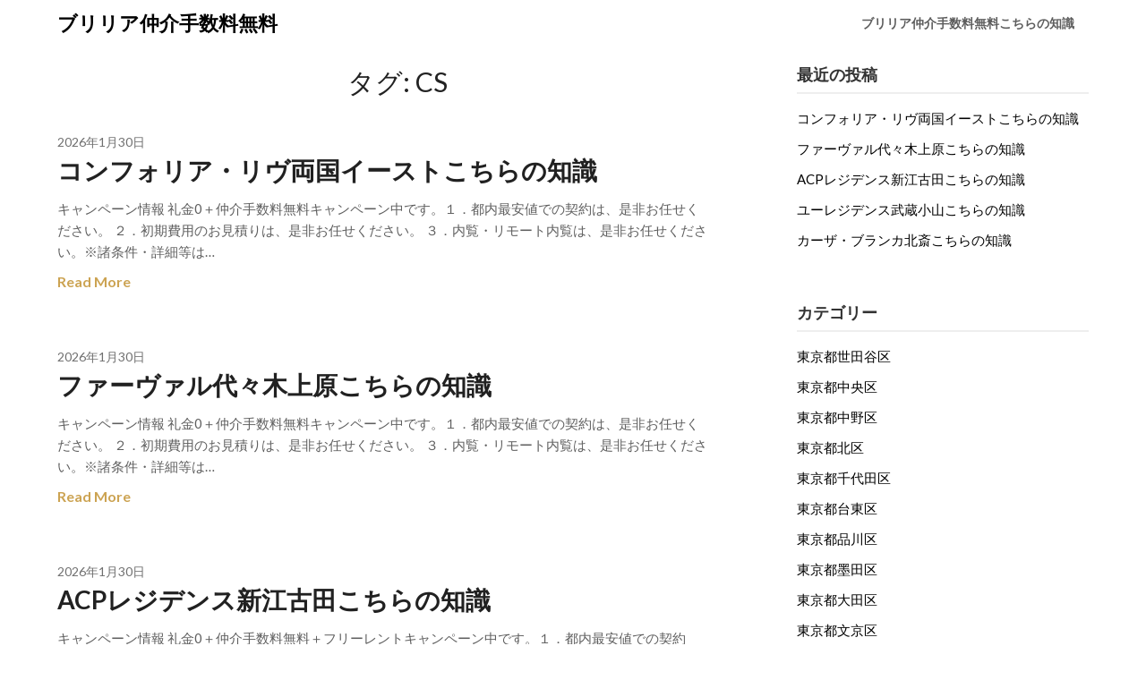

--- FILE ---
content_type: text/html; charset=UTF-8
request_url: https://brilliamaster.work/tag/cs/
body_size: 90085
content:
<!doctype html>
<html lang="ja">
<head>
	<meta charset="UTF-8">
	<meta name="viewport" content="width=device-width, initial-scale=1">
	<meta name="description" content="CSの物件一覧です。ブリリアを仲介手数料無料で検索するためで検索するためにこちらの知識が役に立ちます" />
    <meta name="keyword" content="ブリリア" />
	<link rel="profile" href="http://gmpg.org/xfn/11">
	<title>CS | ブリリア仲介手数料無料</title>
<meta name='robots' content='max-image-preview:large' />
<link rel='dns-prefetch' href='//fonts.googleapis.com' />
<link rel="alternate" type="application/rss+xml" title="ブリリア仲介手数料無料 &raquo; フィード" href="https://brilliamaster.work/feed/" />
<link rel="alternate" type="application/rss+xml" title="ブリリア仲介手数料無料 &raquo; コメントフィード" href="https://brilliamaster.work/comments/feed/" />
<link rel="alternate" type="application/rss+xml" title="ブリリア仲介手数料無料 &raquo; CS タグのフィード" href="https://brilliamaster.work/tag/cs/feed/" />
<style id='wp-img-auto-sizes-contain-inline-css' type='text/css'>
img:is([sizes=auto i],[sizes^="auto," i]){contain-intrinsic-size:3000px 1500px}
/*# sourceURL=wp-img-auto-sizes-contain-inline-css */
</style>
<style id='wp-emoji-styles-inline-css' type='text/css'>

	img.wp-smiley, img.emoji {
		display: inline !important;
		border: none !important;
		box-shadow: none !important;
		height: 1em !important;
		width: 1em !important;
		margin: 0 0.07em !important;
		vertical-align: -0.1em !important;
		background: none !important;
		padding: 0 !important;
	}
/*# sourceURL=wp-emoji-styles-inline-css */
</style>
<style id='wp-block-library-inline-css' type='text/css'>
:root{--wp-block-synced-color:#7a00df;--wp-block-synced-color--rgb:122,0,223;--wp-bound-block-color:var(--wp-block-synced-color);--wp-editor-canvas-background:#ddd;--wp-admin-theme-color:#007cba;--wp-admin-theme-color--rgb:0,124,186;--wp-admin-theme-color-darker-10:#006ba1;--wp-admin-theme-color-darker-10--rgb:0,107,160.5;--wp-admin-theme-color-darker-20:#005a87;--wp-admin-theme-color-darker-20--rgb:0,90,135;--wp-admin-border-width-focus:2px}@media (min-resolution:192dpi){:root{--wp-admin-border-width-focus:1.5px}}.wp-element-button{cursor:pointer}:root .has-very-light-gray-background-color{background-color:#eee}:root .has-very-dark-gray-background-color{background-color:#313131}:root .has-very-light-gray-color{color:#eee}:root .has-very-dark-gray-color{color:#313131}:root .has-vivid-green-cyan-to-vivid-cyan-blue-gradient-background{background:linear-gradient(135deg,#00d084,#0693e3)}:root .has-purple-crush-gradient-background{background:linear-gradient(135deg,#34e2e4,#4721fb 50%,#ab1dfe)}:root .has-hazy-dawn-gradient-background{background:linear-gradient(135deg,#faaca8,#dad0ec)}:root .has-subdued-olive-gradient-background{background:linear-gradient(135deg,#fafae1,#67a671)}:root .has-atomic-cream-gradient-background{background:linear-gradient(135deg,#fdd79a,#004a59)}:root .has-nightshade-gradient-background{background:linear-gradient(135deg,#330968,#31cdcf)}:root .has-midnight-gradient-background{background:linear-gradient(135deg,#020381,#2874fc)}:root{--wp--preset--font-size--normal:16px;--wp--preset--font-size--huge:42px}.has-regular-font-size{font-size:1em}.has-larger-font-size{font-size:2.625em}.has-normal-font-size{font-size:var(--wp--preset--font-size--normal)}.has-huge-font-size{font-size:var(--wp--preset--font-size--huge)}.has-text-align-center{text-align:center}.has-text-align-left{text-align:left}.has-text-align-right{text-align:right}.has-fit-text{white-space:nowrap!important}#end-resizable-editor-section{display:none}.aligncenter{clear:both}.items-justified-left{justify-content:flex-start}.items-justified-center{justify-content:center}.items-justified-right{justify-content:flex-end}.items-justified-space-between{justify-content:space-between}.screen-reader-text{border:0;clip-path:inset(50%);height:1px;margin:-1px;overflow:hidden;padding:0;position:absolute;width:1px;word-wrap:normal!important}.screen-reader-text:focus{background-color:#ddd;clip-path:none;color:#444;display:block;font-size:1em;height:auto;left:5px;line-height:normal;padding:15px 23px 14px;text-decoration:none;top:5px;width:auto;z-index:100000}html :where(.has-border-color){border-style:solid}html :where([style*=border-top-color]){border-top-style:solid}html :where([style*=border-right-color]){border-right-style:solid}html :where([style*=border-bottom-color]){border-bottom-style:solid}html :where([style*=border-left-color]){border-left-style:solid}html :where([style*=border-width]){border-style:solid}html :where([style*=border-top-width]){border-top-style:solid}html :where([style*=border-right-width]){border-right-style:solid}html :where([style*=border-bottom-width]){border-bottom-style:solid}html :where([style*=border-left-width]){border-left-style:solid}html :where(img[class*=wp-image-]){height:auto;max-width:100%}:where(figure){margin:0 0 1em}html :where(.is-position-sticky){--wp-admin--admin-bar--position-offset:var(--wp-admin--admin-bar--height,0px)}@media screen and (max-width:600px){html :where(.is-position-sticky){--wp-admin--admin-bar--position-offset:0px}}

/*# sourceURL=wp-block-library-inline-css */
</style><style id='global-styles-inline-css' type='text/css'>
:root{--wp--preset--aspect-ratio--square: 1;--wp--preset--aspect-ratio--4-3: 4/3;--wp--preset--aspect-ratio--3-4: 3/4;--wp--preset--aspect-ratio--3-2: 3/2;--wp--preset--aspect-ratio--2-3: 2/3;--wp--preset--aspect-ratio--16-9: 16/9;--wp--preset--aspect-ratio--9-16: 9/16;--wp--preset--color--black: #000000;--wp--preset--color--cyan-bluish-gray: #abb8c3;--wp--preset--color--white: #ffffff;--wp--preset--color--pale-pink: #f78da7;--wp--preset--color--vivid-red: #cf2e2e;--wp--preset--color--luminous-vivid-orange: #ff6900;--wp--preset--color--luminous-vivid-amber: #fcb900;--wp--preset--color--light-green-cyan: #7bdcb5;--wp--preset--color--vivid-green-cyan: #00d084;--wp--preset--color--pale-cyan-blue: #8ed1fc;--wp--preset--color--vivid-cyan-blue: #0693e3;--wp--preset--color--vivid-purple: #9b51e0;--wp--preset--gradient--vivid-cyan-blue-to-vivid-purple: linear-gradient(135deg,rgb(6,147,227) 0%,rgb(155,81,224) 100%);--wp--preset--gradient--light-green-cyan-to-vivid-green-cyan: linear-gradient(135deg,rgb(122,220,180) 0%,rgb(0,208,130) 100%);--wp--preset--gradient--luminous-vivid-amber-to-luminous-vivid-orange: linear-gradient(135deg,rgb(252,185,0) 0%,rgb(255,105,0) 100%);--wp--preset--gradient--luminous-vivid-orange-to-vivid-red: linear-gradient(135deg,rgb(255,105,0) 0%,rgb(207,46,46) 100%);--wp--preset--gradient--very-light-gray-to-cyan-bluish-gray: linear-gradient(135deg,rgb(238,238,238) 0%,rgb(169,184,195) 100%);--wp--preset--gradient--cool-to-warm-spectrum: linear-gradient(135deg,rgb(74,234,220) 0%,rgb(151,120,209) 20%,rgb(207,42,186) 40%,rgb(238,44,130) 60%,rgb(251,105,98) 80%,rgb(254,248,76) 100%);--wp--preset--gradient--blush-light-purple: linear-gradient(135deg,rgb(255,206,236) 0%,rgb(152,150,240) 100%);--wp--preset--gradient--blush-bordeaux: linear-gradient(135deg,rgb(254,205,165) 0%,rgb(254,45,45) 50%,rgb(107,0,62) 100%);--wp--preset--gradient--luminous-dusk: linear-gradient(135deg,rgb(255,203,112) 0%,rgb(199,81,192) 50%,rgb(65,88,208) 100%);--wp--preset--gradient--pale-ocean: linear-gradient(135deg,rgb(255,245,203) 0%,rgb(182,227,212) 50%,rgb(51,167,181) 100%);--wp--preset--gradient--electric-grass: linear-gradient(135deg,rgb(202,248,128) 0%,rgb(113,206,126) 100%);--wp--preset--gradient--midnight: linear-gradient(135deg,rgb(2,3,129) 0%,rgb(40,116,252) 100%);--wp--preset--font-size--small: 13px;--wp--preset--font-size--medium: 20px;--wp--preset--font-size--large: 36px;--wp--preset--font-size--x-large: 42px;--wp--preset--spacing--20: 0.44rem;--wp--preset--spacing--30: 0.67rem;--wp--preset--spacing--40: 1rem;--wp--preset--spacing--50: 1.5rem;--wp--preset--spacing--60: 2.25rem;--wp--preset--spacing--70: 3.38rem;--wp--preset--spacing--80: 5.06rem;--wp--preset--shadow--natural: 6px 6px 9px rgba(0, 0, 0, 0.2);--wp--preset--shadow--deep: 12px 12px 50px rgba(0, 0, 0, 0.4);--wp--preset--shadow--sharp: 6px 6px 0px rgba(0, 0, 0, 0.2);--wp--preset--shadow--outlined: 6px 6px 0px -3px rgb(255, 255, 255), 6px 6px rgb(0, 0, 0);--wp--preset--shadow--crisp: 6px 6px 0px rgb(0, 0, 0);}:where(.is-layout-flex){gap: 0.5em;}:where(.is-layout-grid){gap: 0.5em;}body .is-layout-flex{display: flex;}.is-layout-flex{flex-wrap: wrap;align-items: center;}.is-layout-flex > :is(*, div){margin: 0;}body .is-layout-grid{display: grid;}.is-layout-grid > :is(*, div){margin: 0;}:where(.wp-block-columns.is-layout-flex){gap: 2em;}:where(.wp-block-columns.is-layout-grid){gap: 2em;}:where(.wp-block-post-template.is-layout-flex){gap: 1.25em;}:where(.wp-block-post-template.is-layout-grid){gap: 1.25em;}.has-black-color{color: var(--wp--preset--color--black) !important;}.has-cyan-bluish-gray-color{color: var(--wp--preset--color--cyan-bluish-gray) !important;}.has-white-color{color: var(--wp--preset--color--white) !important;}.has-pale-pink-color{color: var(--wp--preset--color--pale-pink) !important;}.has-vivid-red-color{color: var(--wp--preset--color--vivid-red) !important;}.has-luminous-vivid-orange-color{color: var(--wp--preset--color--luminous-vivid-orange) !important;}.has-luminous-vivid-amber-color{color: var(--wp--preset--color--luminous-vivid-amber) !important;}.has-light-green-cyan-color{color: var(--wp--preset--color--light-green-cyan) !important;}.has-vivid-green-cyan-color{color: var(--wp--preset--color--vivid-green-cyan) !important;}.has-pale-cyan-blue-color{color: var(--wp--preset--color--pale-cyan-blue) !important;}.has-vivid-cyan-blue-color{color: var(--wp--preset--color--vivid-cyan-blue) !important;}.has-vivid-purple-color{color: var(--wp--preset--color--vivid-purple) !important;}.has-black-background-color{background-color: var(--wp--preset--color--black) !important;}.has-cyan-bluish-gray-background-color{background-color: var(--wp--preset--color--cyan-bluish-gray) !important;}.has-white-background-color{background-color: var(--wp--preset--color--white) !important;}.has-pale-pink-background-color{background-color: var(--wp--preset--color--pale-pink) !important;}.has-vivid-red-background-color{background-color: var(--wp--preset--color--vivid-red) !important;}.has-luminous-vivid-orange-background-color{background-color: var(--wp--preset--color--luminous-vivid-orange) !important;}.has-luminous-vivid-amber-background-color{background-color: var(--wp--preset--color--luminous-vivid-amber) !important;}.has-light-green-cyan-background-color{background-color: var(--wp--preset--color--light-green-cyan) !important;}.has-vivid-green-cyan-background-color{background-color: var(--wp--preset--color--vivid-green-cyan) !important;}.has-pale-cyan-blue-background-color{background-color: var(--wp--preset--color--pale-cyan-blue) !important;}.has-vivid-cyan-blue-background-color{background-color: var(--wp--preset--color--vivid-cyan-blue) !important;}.has-vivid-purple-background-color{background-color: var(--wp--preset--color--vivid-purple) !important;}.has-black-border-color{border-color: var(--wp--preset--color--black) !important;}.has-cyan-bluish-gray-border-color{border-color: var(--wp--preset--color--cyan-bluish-gray) !important;}.has-white-border-color{border-color: var(--wp--preset--color--white) !important;}.has-pale-pink-border-color{border-color: var(--wp--preset--color--pale-pink) !important;}.has-vivid-red-border-color{border-color: var(--wp--preset--color--vivid-red) !important;}.has-luminous-vivid-orange-border-color{border-color: var(--wp--preset--color--luminous-vivid-orange) !important;}.has-luminous-vivid-amber-border-color{border-color: var(--wp--preset--color--luminous-vivid-amber) !important;}.has-light-green-cyan-border-color{border-color: var(--wp--preset--color--light-green-cyan) !important;}.has-vivid-green-cyan-border-color{border-color: var(--wp--preset--color--vivid-green-cyan) !important;}.has-pale-cyan-blue-border-color{border-color: var(--wp--preset--color--pale-cyan-blue) !important;}.has-vivid-cyan-blue-border-color{border-color: var(--wp--preset--color--vivid-cyan-blue) !important;}.has-vivid-purple-border-color{border-color: var(--wp--preset--color--vivid-purple) !important;}.has-vivid-cyan-blue-to-vivid-purple-gradient-background{background: var(--wp--preset--gradient--vivid-cyan-blue-to-vivid-purple) !important;}.has-light-green-cyan-to-vivid-green-cyan-gradient-background{background: var(--wp--preset--gradient--light-green-cyan-to-vivid-green-cyan) !important;}.has-luminous-vivid-amber-to-luminous-vivid-orange-gradient-background{background: var(--wp--preset--gradient--luminous-vivid-amber-to-luminous-vivid-orange) !important;}.has-luminous-vivid-orange-to-vivid-red-gradient-background{background: var(--wp--preset--gradient--luminous-vivid-orange-to-vivid-red) !important;}.has-very-light-gray-to-cyan-bluish-gray-gradient-background{background: var(--wp--preset--gradient--very-light-gray-to-cyan-bluish-gray) !important;}.has-cool-to-warm-spectrum-gradient-background{background: var(--wp--preset--gradient--cool-to-warm-spectrum) !important;}.has-blush-light-purple-gradient-background{background: var(--wp--preset--gradient--blush-light-purple) !important;}.has-blush-bordeaux-gradient-background{background: var(--wp--preset--gradient--blush-bordeaux) !important;}.has-luminous-dusk-gradient-background{background: var(--wp--preset--gradient--luminous-dusk) !important;}.has-pale-ocean-gradient-background{background: var(--wp--preset--gradient--pale-ocean) !important;}.has-electric-grass-gradient-background{background: var(--wp--preset--gradient--electric-grass) !important;}.has-midnight-gradient-background{background: var(--wp--preset--gradient--midnight) !important;}.has-small-font-size{font-size: var(--wp--preset--font-size--small) !important;}.has-medium-font-size{font-size: var(--wp--preset--font-size--medium) !important;}.has-large-font-size{font-size: var(--wp--preset--font-size--large) !important;}.has-x-large-font-size{font-size: var(--wp--preset--font-size--x-large) !important;}
/*# sourceURL=global-styles-inline-css */
</style>

<style id='classic-theme-styles-inline-css' type='text/css'>
/*! This file is auto-generated */
.wp-block-button__link{color:#fff;background-color:#32373c;border-radius:9999px;box-shadow:none;text-decoration:none;padding:calc(.667em + 2px) calc(1.333em + 2px);font-size:1.125em}.wp-block-file__button{background:#32373c;color:#fff;text-decoration:none}
/*# sourceURL=/wp-includes/css/classic-themes.min.css */
</style>
<link rel='stylesheet' id='parent-style-css' href='https://brilliamaster.work/wp-content/themes/draftly/style.css?ver=6.9' type='text/css' media='all' />
<link rel='stylesheet' id='font-awesome-css' href='https://brilliamaster.work/wp-content/themes/draftly/css/font-awesome.min.css?ver=6.9' type='text/css' media='all' />
<link rel='stylesheet' id='draftly-style-css' href='https://brilliamaster.work/wp-content/themes/draftly-child/style.css?ver=6.9' type='text/css' media='all' />
<link rel='stylesheet' id='draftly-google-fonts-css' href='//fonts.googleapis.com/css?family=Lato%3A300%2C400%2C700&#038;ver=6.9' type='text/css' media='all' />
<script type="text/javascript" src="https://brilliamaster.work/wp-includes/js/jquery/jquery.min.js?ver=3.7.1" id="jquery-core-js"></script>
<script type="text/javascript" src="https://brilliamaster.work/wp-includes/js/jquery/jquery-migrate.min.js?ver=3.4.1" id="jquery-migrate-js"></script>
<link rel="https://api.w.org/" href="https://brilliamaster.work/wp-json/" /><link rel="alternate" title="JSON" type="application/json" href="https://brilliamaster.work/wp-json/wp/v2/tags/17" /><link rel="EditURI" type="application/rsd+xml" title="RSD" href="https://brilliamaster.work/xmlrpc.php?rsd" />
<meta name="generator" content="WordPress 6.9" />

		<style type="text/css">
			body, .site, .swidgets-wrap h3, .post-data-text { background: ; }
			.site-title a, .site-description { color: ; }
			.sheader { background-color:  !important; }
			.main-navigation ul li a, .main-navigation ul li .sub-arrow, .super-menu .toggle-mobile-menu,.toggle-mobile-menu:before, .mobile-menu-active .smenu-hide { color: ; }
			#smobile-menu.show .main-navigation ul ul.children.active, #smobile-menu.show .main-navigation ul ul.sub-menu.active, #smobile-menu.show .main-navigation ul li, .smenu-hide.toggle-mobile-menu.menu-toggle, #smobile-menu.show .main-navigation ul li, .primary-menu ul li ul.children li, .primary-menu ul li ul.sub-menu li, .primary-menu .pmenu, .super-menu { border-color: ; border-bottom-color: ; }
			#secondary .widget h3, #secondary .widget h3 a, #secondary .widget h4, #secondary .widget h1, #secondary .widget h2, #secondary .widget h5, #secondary .widget h6, #secondary .widget h4 a { color: ; }
			#secondary .widget a, #secondary a, #secondary .widget li a , #secondary span.sub-arrow{ color: ; }
			#secondary, #secondary .widget, #secondary .widget p, #secondary .widget li, .widget time.rpwe-time.published { color: ; }
			#secondary .swidgets-wrap, #secondary .widget ul li, .featured-sidebar .search-field, #secondary .sidebar-headline-wrapper { border-color: ; }
			.site-info, .footer-column-three input.search-submit, .footer-column-three p, .footer-column-three li, .footer-column-three td, .footer-column-three th, .footer-column-three caption { color: ; }
			.footer-column-three h3, .footer-column-three h4, .footer-column-three h5, .footer-column-three h6, .footer-column-three h1, .footer-column-three h2, .footer-column-three h4, .footer-column-three h3 a { color: ; }
			.footer-column-three a, .footer-column-three li a, .footer-column-three .widget a, .footer-column-three .sub-arrow { color: ; }
			.footer-column-three h3:after { background: ; }
			.site-info, .widget ul li, .footer-column-three input.search-field, .footer-column-three input.search-submit { border-color: ; }
			.site-footer { background-color: ; }
			.content-wrapper h2.entry-title a, .content-wrapper h2.entry-title a:hover, .content-wrapper h2.entry-title a:active, .content-wrapper h2.entry-title a:focus, .archive .page-header h1, .blogposts-list h2 a, .blogposts-list h2 a:hover, .blogposts-list h2 a:active, .search-results h1.page-title { color: ; }
			.blogposts-list .post-data-text, .blogposts-list .post-data-text a, .blogposts-list .content-wrapper .post-data-text *{ color: ; }
			.blogposts-list p { color: ; }
			.page-numbers li a, .blogposts-list .blogpost-button, a.continuereading, .page-numbers.current, span.page-numbers.dots { background: ; }
			.page-numbers li a, .blogposts-list .blogpost-button, span.page-numbers.dots, .page-numbers.current, .page-numbers li a:hover, a.continuereading { color: ; }
			.archive .page-header h1, .search-results h1.page-title, .blogposts-list.fbox, span.page-numbers.dots, .page-numbers li a, .page-numbers.current { border-color: ; }
			.blogposts-list .post-data-divider { background: ; }
			.page .comments-area .comment-author, .page .comments-area .comment-author a, .page .comments-area .comments-title, .page .content-area h1, .page .content-area h2, .page .content-area h3, .page .content-area h4, .page .content-area h5, .page .content-area h6, .page .content-area th, .single  .comments-area .comment-author, .single .comments-area .comment-author a, .single .comments-area .comments-title, .single .content-area h1, .single .content-area h2, .single .content-area h3, .single .content-area h4, .single .content-area h5, .single .content-area h6, .single .content-area th, .search-no-results h1, .error404 h1 { color: ; }
			.single .post-data-text, .page .post-data-text, .page .post-data-text a, .single .post-data-text a, .comments-area .comment-meta .comment-metadata a, .single .post-data-text * { color: ; }
			.page .content-area p, .page article, .page .content-area table, .page .content-area dd, .page .content-area dt, .page .content-area address, .page .content-area .entry-content, .page .content-area li, .page .content-area ol, .single .content-area p, .single article, .single .content-area table, .single .content-area dd, .single .content-area dt, .single .content-area address, .single .entry-content, .single .content-area li, .single .content-area ol, .search-no-results .page-content p { color: ; }
			.single .entry-content a, .page .entry-content a, .comment-content a, .comments-area .reply a, .logged-in-as a, .comments-area .comment-respond a { color: ; }
			.comments-area p.form-submit input { background: ; }
			.error404 .page-content p, .error404 input.search-submit, .search-no-results input.search-submit { color: ; }
			.page .comments-area, .page article.fbox, .page article tr, .page .comments-area ol.comment-list ol.children li, .page .comments-area ol.comment-list .comment, .single .comments-area, .single article.fbox, .single article tr, .comments-area ol.comment-list ol.children li, .comments-area ol.comment-list .comment, .error404 main#main, .error404 .search-form label, .search-no-results .search-form label, .error404 input.search-submit, .search-no-results input.search-submit, .error404 main#main, .search-no-results section.fbox.no-results.not-found{ border-color: ; }
			.single .post-data-divider, .page .post-data-divider { background: ; }
			.single .comments-area p.form-submit input, .page .comments-area p.form-submit input { color: ; }
			.bottom-header-wrapper { padding-top: px; }
			.bottom-header-wrapper { padding-bottom: px; }
			.bottom-header-wrapper { background: ; }
			.bottom-header-wrapper *, .bottom-header-wrapper a{ color: ; }
			.bottom-header-wrapper *{ fill: ; }
			.header-widget a, .header-widget li a, .header-widget i.fa { color: ; }
			.header-widget, .header-widget p, .header-widget li, .header-widget .textwidget { color: ; }
			.header-widget .widget-title, .header-widget h1, .header-widget h3, .header-widget h2, .header-widget h4, .header-widget h5, .header-widget h6{ color: ; }
			.header-widget.swidgets-wrap, .header-widget ul li, .header-widget .search-field { border-color: ; }
			.bottom-header-title, .bottom-header-paragraph, .readmore-header a { color: #; }
			.readmore-header svg { fill: #; }
			#secondary .widget-title-lines:after, #secondary .widget-title-lines:before { background: ; }
			.header-widgets-wrapper{ background: ; }
			.top-nav-wrapper, .primary-menu .pmenu, .super-menu, #smobile-menu, .primary-menu ul li ul.children, .primary-menu ul li ul.sub-menu { background-color: ; }
			#secondary .swidgets-wrap{ background: ; }
			#secondary .swidget { border-color: ; }
			.archive article.fbox, .search-results article.fbox, .blog article.fbox { background: ; }
			.comments-area, .single article.fbox, .page article.fbox { background: ; }
			.read-more-blogfeed a{ color: ; }
								</style>
			<style type="text/css">


	.site-title a,
		.site-description,
		.logofont {
			color: #fff;
		}

	
		https://brilliamaster.work/wp-content/themes/draftly/img/bg-img.jpg"
				.site-title a,
		.site-description {
			color: #fff;
		}
				</style>
		</head>

<body class="archive tag tag-cs tag-17 wp-theme-draftly wp-child-theme-draftly-child hfeed header-image">

	
	<a class="skip-link screen-reader-text" href="#content">Skip to content</a>


	<div id="page" class="site">


		

		<!--Nav start-->
		<header id="masthead" class="sheader site-header clearfix">
			<nav id="primary-site-navigation" class="primary-menu main-navigation clearfix">

				<a href="#" id="pull" class="smenu-hide toggle-mobile-menu menu-toggle" aria-controls="secondary-menu" aria-expanded="false">Menu</a>
				<div class="top-nav-wrapper">
					<div class="content-wrap">
						<div class="logo-container"> 

																<a class="logofont" href="https://brilliamaster.work/" rel="home">ブリリア仲介手数料無料</a>
															</div>
							<div class="center-main-menu">
								<div id="primary-menu" class="pmenu"><ul>
<li class="page_item page-item-3901"><a href="https://brilliamaster.work/">ブリリア仲介手数料無料こちらの知識</a></li>
</ul></div>
							</div>
						</div>
					</div>
				</nav>

				<div class="super-menu clearfix">
					<div class="super-menu-inner">
						

														<a class="logofont" href="https://brilliamaster.work/" rel="home">ブリリア仲介手数料無料</a>
							
							<a href="#" id="pull" class="toggle-mobile-menu menu-toggle" aria-controls="secondary-menu" aria-expanded="false"></a>
						</a>
					</div>
				</div> 
				<div id="mobile-menu-overlay"></div>
			</header>
			<!--Nav end-->



			
				
			<div id="content" class="site-content clearfix">
				<div class="content-wrap">

	<div id="primary" class="featured-content content-area">
		<main id="main" class="site-main all-blog-articles">

		
			<header class="fbox page-header">
				<h1 class="page-title">タグ: <span>CS</span></h1>			</header><!-- .page-header -->

			
<article id="post-23064" class="posts-entry fbox blogposts-list post-23064 post type-post status-publish format-standard hentry category-19 tag-bs tag-catv tag-cs tag-reit tag-tv tag-23 tag-6 tag-7 tag-4 tag-5 tag-8 tag-13 tag-15 tag-10">
				<div class="no-featured-img-box">
						<div class="content-wrapper">
				<div class="entry-meta">
					<div class="post-data-text">
						<span class="posted-on"><a href="https://brilliamaster.work/%e3%82%b3%e3%83%b3%e3%83%95%e3%82%a9%e3%83%aa%e3%82%a2%e3%83%bb%e3%83%aa%e3%83%b4%e4%b8%a1%e5%9b%bd%e3%82%a4%e3%83%bc%e3%82%b9%e3%83%88/" rel="bookmark"><time class="entry-date published updated" datetime="2026-01-30T02:53:58+09:00">2026年1月30日</time></a></span><span class="byline"> </span>					</div>
				</div><!-- .entry-meta -->
				<header class="entry-header">
					<h2 class="entry-title"><a href="https://brilliamaster.work/%e3%82%b3%e3%83%b3%e3%83%95%e3%82%a9%e3%83%aa%e3%82%a2%e3%83%bb%e3%83%aa%e3%83%b4%e4%b8%a1%e5%9b%bd%e3%82%a4%e3%83%bc%e3%82%b9%e3%83%88/" rel="bookmark">コンフォリア・リヴ両国イーストこちらの知識</a></h2>									</header><!-- .entry-header -->

				<div class="entry-content">
					<p>キャンペーン情報 礼金0＋仲介手数料無料キャンペーン中です。１．都内最安値での契約は、是非お任せください。 ２．初期費用のお見積りは、是非お任せください。 ３．内覧・リモート内覧は、是非お任せください。※諸条件・詳細等は&#8230;</p>
						<div class="read-more-blogfeed">
							<a href="https://brilliamaster.work/%e3%82%b3%e3%83%b3%e3%83%95%e3%82%a9%e3%83%aa%e3%82%a2%e3%83%bb%e3%83%aa%e3%83%b4%e4%b8%a1%e5%9b%bd%e3%82%a4%e3%83%bc%e3%82%b9%e3%83%88/">Read More</a>
						</div>
					</div><!-- .entry-content -->

				</div>
			</div>
		</article><!-- #post-23064 -->

<article id="post-23063" class="posts-entry fbox blogposts-list post-23063 post type-post status-publish format-standard hentry category-48 tag-14 tag-bs tag-catv tag-cs tag-reit tag-tv tag-23 tag-7 tag-4 tag-5 tag-22 tag-8 tag-13 tag-15">
				<div class="no-featured-img-box">
						<div class="content-wrapper">
				<div class="entry-meta">
					<div class="post-data-text">
						<span class="posted-on"><a href="https://brilliamaster.work/%e3%83%95%e3%82%a1%e3%83%bc%e3%83%b4%e3%82%a1%e3%83%ab%e4%bb%a3%e3%80%85%e6%9c%a8%e4%b8%8a%e5%8e%9f/" rel="bookmark"><time class="entry-date published updated" datetime="2026-01-30T02:06:45+09:00">2026年1月30日</time></a></span><span class="byline"> </span>					</div>
				</div><!-- .entry-meta -->
				<header class="entry-header">
					<h2 class="entry-title"><a href="https://brilliamaster.work/%e3%83%95%e3%82%a1%e3%83%bc%e3%83%b4%e3%82%a1%e3%83%ab%e4%bb%a3%e3%80%85%e6%9c%a8%e4%b8%8a%e5%8e%9f/" rel="bookmark">ファーヴァル代々木上原こちらの知識</a></h2>									</header><!-- .entry-header -->

				<div class="entry-content">
					<p>キャンペーン情報 礼金0＋仲介手数料無料キャンペーン中です。１．都内最安値での契約は、是非お任せください。 ２．初期費用のお見積りは、是非お任せください。 ３．内覧・リモート内覧は、是非お任せください。※諸条件・詳細等は&#8230;</p>
						<div class="read-more-blogfeed">
							<a href="https://brilliamaster.work/%e3%83%95%e3%82%a1%e3%83%bc%e3%83%b4%e3%82%a1%e3%83%ab%e4%bb%a3%e3%80%85%e6%9c%a8%e4%b8%8a%e5%8e%9f/">Read More</a>
						</div>
					</div><!-- .entry-content -->

				</div>
			</div>
		</article><!-- #post-23063 -->

<article id="post-23062" class="posts-entry fbox blogposts-list post-23062 post type-post status-publish format-standard hentry category-66 tag-14 tag-bs tag-catv tag-cs tag-reit tag-tv tag-23 tag-6 tag-7 tag-4 tag-22 tag-8 tag-13 tag-15 tag-12">
				<div class="no-featured-img-box">
						<div class="content-wrapper">
				<div class="entry-meta">
					<div class="post-data-text">
						<span class="posted-on"><a href="https://brilliamaster.work/acp%e3%83%ac%e3%82%b8%e3%83%87%e3%83%b3%e3%82%b9%e6%96%b0%e6%b1%9f%e5%8f%a4%e7%94%b0/" rel="bookmark"><time class="entry-date published updated" datetime="2026-01-30T01:38:27+09:00">2026年1月30日</time></a></span><span class="byline"> </span>					</div>
				</div><!-- .entry-meta -->
				<header class="entry-header">
					<h2 class="entry-title"><a href="https://brilliamaster.work/acp%e3%83%ac%e3%82%b8%e3%83%87%e3%83%b3%e3%82%b9%e6%96%b0%e6%b1%9f%e5%8f%a4%e7%94%b0/" rel="bookmark">ACPレジデンス新江古田こちらの知識</a></h2>									</header><!-- .entry-header -->

				<div class="entry-content">
					<p>キャンペーン情報 礼金0＋仲介手数料無料＋フリーレントキャンペーン中です。１．都内最安値での契約は、是非お任せください。 ２．初期費用のお見積りは、是非お任せください。 ３．内覧・リモート内覧は、是非お任せください。※諸&#8230;</p>
						<div class="read-more-blogfeed">
							<a href="https://brilliamaster.work/acp%e3%83%ac%e3%82%b8%e3%83%87%e3%83%b3%e3%82%b9%e6%96%b0%e6%b1%9f%e5%8f%a4%e7%94%b0/">Read More</a>
						</div>
					</div><!-- .entry-content -->

				</div>
			</div>
		</article><!-- #post-23062 -->

<article id="post-23061" class="posts-entry fbox blogposts-list post-23061 post type-post status-publish format-standard hentry category-26 tag-14 tag-bs tag-catv tag-cs tag-reit tag-tv tag-23 tag-6 tag-7 tag-4 tag-8 tag-13 tag-15 tag-12">
				<div class="no-featured-img-box">
						<div class="content-wrapper">
				<div class="entry-meta">
					<div class="post-data-text">
						<span class="posted-on"><a href="https://brilliamaster.work/%e3%83%a6%e3%83%bc%e3%83%ac%e3%82%b8%e3%83%87%e3%83%b3%e3%82%b9%e6%ad%a6%e8%94%b5%e5%b0%8f%e5%b1%b1/" rel="bookmark"><time class="entry-date published updated" datetime="2026-01-27T00:43:19+09:00">2026年1月27日</time></a></span><span class="byline"> </span>					</div>
				</div><!-- .entry-meta -->
				<header class="entry-header">
					<h2 class="entry-title"><a href="https://brilliamaster.work/%e3%83%a6%e3%83%bc%e3%83%ac%e3%82%b8%e3%83%87%e3%83%b3%e3%82%b9%e6%ad%a6%e8%94%b5%e5%b0%8f%e5%b1%b1/" rel="bookmark">ユーレジデンス武蔵小山こちらの知識</a></h2>									</header><!-- .entry-header -->

				<div class="entry-content">
					<p>キャンペーン情報 礼金0＋仲介手数料無料キャンペーン中です。１．都内最安値での契約は、是非お任せください。 ２．初期費用のお見積りは、是非お任せください。 ３．内覧・リモート内覧は、是非お任せください。※諸条件・詳細等は&#8230;</p>
						<div class="read-more-blogfeed">
							<a href="https://brilliamaster.work/%e3%83%a6%e3%83%bc%e3%83%ac%e3%82%b8%e3%83%87%e3%83%b3%e3%82%b9%e6%ad%a6%e8%94%b5%e5%b0%8f%e5%b1%b1/">Read More</a>
						</div>
					</div><!-- .entry-content -->

				</div>
			</div>
		</article><!-- #post-23061 -->

<article id="post-23060" class="posts-entry fbox blogposts-list post-23060 post type-post status-publish format-standard hentry category-19 tag-14 tag-bs tag-catv tag-cs tag-reit tag-tv tag-18 tag-6 tag-7 tag-4 tag-8 tag-13 tag-15 tag-12">
				<div class="no-featured-img-box">
						<div class="content-wrapper">
				<div class="entry-meta">
					<div class="post-data-text">
						<span class="posted-on"><a href="https://brilliamaster.work/%e3%82%ab%e3%83%bc%e3%82%b6%e3%83%bb%e3%83%96%e3%83%a9%e3%83%b3%e3%82%ab%e5%8c%97%e6%96%8e/" rel="bookmark"><time class="entry-date published updated" datetime="2026-01-27T00:29:25+09:00">2026年1月27日</time></a></span><span class="byline"> </span>					</div>
				</div><!-- .entry-meta -->
				<header class="entry-header">
					<h2 class="entry-title"><a href="https://brilliamaster.work/%e3%82%ab%e3%83%bc%e3%82%b6%e3%83%bb%e3%83%96%e3%83%a9%e3%83%b3%e3%82%ab%e5%8c%97%e6%96%8e/" rel="bookmark">カーザ・ブランカ北斎こちらの知識</a></h2>									</header><!-- .entry-header -->

				<div class="entry-content">
					<p>キャンペーン情報 仲介手数料無料キャンペーン中です。１．都内最安値での契約は、是非お任せください。 ２．初期費用のお見積りは、是非お任せください。 ３．内覧・リモート内覧は、是非お任せください。※諸条件・詳細等は是非お問&#8230;</p>
						<div class="read-more-blogfeed">
							<a href="https://brilliamaster.work/%e3%82%ab%e3%83%bc%e3%82%b6%e3%83%bb%e3%83%96%e3%83%a9%e3%83%b3%e3%82%ab%e5%8c%97%e6%96%8e/">Read More</a>
						</div>
					</div><!-- .entry-content -->

				</div>
			</div>
		</article><!-- #post-23060 -->

<article id="post-23057" class="posts-entry fbox blogposts-list post-23057 post type-post status-publish format-standard hentry category-44 tag-14 tag-bs tag-catv tag-cs tag-reit tag-tv tag-23 tag-6 tag-7 tag-4 tag-11 tag-5 tag-35 tag-22 tag-8 tag-13 tag-15 tag-10 tag-12">
				<div class="no-featured-img-box">
						<div class="content-wrapper">
				<div class="entry-meta">
					<div class="post-data-text">
						<span class="posted-on"><a href="https://brilliamaster.work/%e3%83%96%e3%83%ab%e3%83%83%e3%82%af%e3%82%b5%e3%82%a4%e3%83%89%e3%83%ac%e3%82%b8%e3%83%87%e3%83%b3%e3%82%b9%e6%9c%a8%e5%a0%b4/" rel="bookmark"><time class="entry-date published updated" datetime="2026-01-24T22:11:15+09:00">2026年1月24日</time></a></span><span class="byline"> </span>					</div>
				</div><!-- .entry-meta -->
				<header class="entry-header">
					<h2 class="entry-title"><a href="https://brilliamaster.work/%e3%83%96%e3%83%ab%e3%83%83%e3%82%af%e3%82%b5%e3%82%a4%e3%83%89%e3%83%ac%e3%82%b8%e3%83%87%e3%83%b3%e3%82%b9%e6%9c%a8%e5%a0%b4/" rel="bookmark">ブルックサイドレジデンス木場こちらの知識</a></h2>									</header><!-- .entry-header -->

				<div class="entry-content">
					<p>キャンペーン情報 礼金0＋仲介手数料無料キャンペーン中です。１．都内最安値での契約は、是非お任せください。 ２．初期費用のお見積りは、是非お任せください。 ３．内覧・リモート内覧は、是非お任せください。※諸条件・詳細等は&#8230;</p>
						<div class="read-more-blogfeed">
							<a href="https://brilliamaster.work/%e3%83%96%e3%83%ab%e3%83%83%e3%82%af%e3%82%b5%e3%82%a4%e3%83%89%e3%83%ac%e3%82%b8%e3%83%87%e3%83%b3%e3%82%b9%e6%9c%a8%e5%a0%b4/">Read More</a>
						</div>
					</div><!-- .entry-content -->

				</div>
			</div>
		</article><!-- #post-23057 -->

<article id="post-22896" class="posts-entry fbox blogposts-list post-22896 post type-post status-publish format-standard hentry category-30 tag-14 tag-bs tag-catv tag-cs tag-reit tag-tv tag-23 tag-6 tag-7 tag-4 tag-8 tag-13 tag-15 tag-12">
				<div class="no-featured-img-box">
						<div class="content-wrapper">
				<div class="entry-meta">
					<div class="post-data-text">
						<span class="posted-on"><a href="https://brilliamaster.work/%e3%83%a9%e3%82%a4%e3%83%96%e3%82%ab%e3%83%bc%e3%82%b5%e6%96%87%e4%ba%ac%e5%8d%83%e7%9f%b3%e3%83%97%e3%83%ac%e3%83%9f%e3%82%a2/" rel="bookmark"><time class="entry-date published updated" datetime="2026-01-23T08:36:58+09:00">2026年1月23日</time></a></span><span class="byline"> </span>					</div>
				</div><!-- .entry-meta -->
				<header class="entry-header">
					<h2 class="entry-title"><a href="https://brilliamaster.work/%e3%83%a9%e3%82%a4%e3%83%96%e3%82%ab%e3%83%bc%e3%82%b5%e6%96%87%e4%ba%ac%e5%8d%83%e7%9f%b3%e3%83%97%e3%83%ac%e3%83%9f%e3%82%a2/" rel="bookmark">ライブカーサ文京千石プレミアこちらの知識</a></h2>									</header><!-- .entry-header -->

				<div class="entry-content">
					<p>キャンペーン情報 礼金0＋仲介手数料無料キャンペーン中です。１．都内最安値での契約は、是非お任せください。 ２．初期費用のお見積りは、是非お任せください。 ３．内覧・リモート内覧は、是非お任せください。※諸条件・詳細等は&#8230;</p>
						<div class="read-more-blogfeed">
							<a href="https://brilliamaster.work/%e3%83%a9%e3%82%a4%e3%83%96%e3%82%ab%e3%83%bc%e3%82%b5%e6%96%87%e4%ba%ac%e5%8d%83%e7%9f%b3%e3%83%97%e3%83%ac%e3%83%9f%e3%82%a2/">Read More</a>
						</div>
					</div><!-- .entry-content -->

				</div>
			</div>
		</article><!-- #post-22896 -->

<article id="post-22895" class="posts-entry fbox blogposts-list post-22895 post type-post status-publish format-standard hentry category-24 tag-14 tag-bs tag-catv tag-cs tag-reit tag-tv tag-23 tag-6 tag-7 tag-4 tag-5 tag-8 tag-13 tag-15 tag-10 tag-12">
				<div class="no-featured-img-box">
						<div class="content-wrapper">
				<div class="entry-meta">
					<div class="post-data-text">
						<span class="posted-on"><a href="https://brilliamaster.work/%e3%82%b3%e3%83%b3%e3%83%95%e3%82%a9%e3%83%aa%e3%82%a2%e3%83%bb%e3%83%aa%e3%83%b4%e5%85%ab%e4%b8%81%e5%a0%80/" rel="bookmark"><time class="entry-date published updated" datetime="2026-01-22T23:55:28+09:00">2026年1月22日</time></a></span><span class="byline"> </span>					</div>
				</div><!-- .entry-meta -->
				<header class="entry-header">
					<h2 class="entry-title"><a href="https://brilliamaster.work/%e3%82%b3%e3%83%b3%e3%83%95%e3%82%a9%e3%83%aa%e3%82%a2%e3%83%bb%e3%83%aa%e3%83%b4%e5%85%ab%e4%b8%81%e5%a0%80/" rel="bookmark">コンフォリア・リヴ八丁堀こちらの知識</a></h2>									</header><!-- .entry-header -->

				<div class="entry-content">
					<p>キャンペーン情報 礼金0＋仲介手数料無料キャンペーン中です。１．都内最安値での契約は、是非お任せください。 ２．初期費用のお見積りは、是非お任せください。 ３．内覧・リモート内覧は、是非お任せください。※諸条件・詳細等は&#8230;</p>
						<div class="read-more-blogfeed">
							<a href="https://brilliamaster.work/%e3%82%b3%e3%83%b3%e3%83%95%e3%82%a9%e3%83%aa%e3%82%a2%e3%83%bb%e3%83%aa%e3%83%b4%e5%85%ab%e4%b8%81%e5%a0%80/">Read More</a>
						</div>
					</div><!-- .entry-content -->

				</div>
			</div>
		</article><!-- #post-22895 -->

<article id="post-22894" class="posts-entry fbox blogposts-list post-22894 post type-post status-publish format-standard hentry category-54 tag-14 tag-bs tag-catv tag-cs tag-reit tag-tv tag-23 tag-6 tag-7 tag-4 tag-11 tag-5 tag-8 tag-13 tag-15 tag-10 tag-12">
				<div class="no-featured-img-box">
						<div class="content-wrapper">
				<div class="entry-meta">
					<div class="post-data-text">
						<span class="posted-on"><a href="https://brilliamaster.work/%e3%83%97%e3%83%a9%e3%83%86%e3%82%a3%e3%83%bc%e3%82%af%e7%9b%ae%e7%99%bd/" rel="bookmark"><time class="entry-date published updated" datetime="2026-01-21T11:49:42+09:00">2026年1月21日</time></a></span><span class="byline"> </span>					</div>
				</div><!-- .entry-meta -->
				<header class="entry-header">
					<h2 class="entry-title"><a href="https://brilliamaster.work/%e3%83%97%e3%83%a9%e3%83%86%e3%82%a3%e3%83%bc%e3%82%af%e7%9b%ae%e7%99%bd/" rel="bookmark">プラティーク目白こちらの知識</a></h2>									</header><!-- .entry-header -->

				<div class="entry-content">
					<p>キャンペーン情報 礼金0＋仲介手数料無料＋フリーレントキャンペーン中です。１．都内最安値での契約は、是非お任せください。 ２．初期費用のお見積りは、是非お任せください。 ３．内覧・リモート内覧は、是非お任せください。※諸&#8230;</p>
						<div class="read-more-blogfeed">
							<a href="https://brilliamaster.work/%e3%83%97%e3%83%a9%e3%83%86%e3%82%a3%e3%83%bc%e3%82%af%e7%9b%ae%e7%99%bd/">Read More</a>
						</div>
					</div><!-- .entry-content -->

				</div>
			</div>
		</article><!-- #post-22894 -->

<article id="post-22869" class="posts-entry fbox blogposts-list post-22869 post type-post status-publish format-standard hentry category-59 tag-14 tag-bs tag-catv tag-cs tag-reit tag-tv tag-23 tag-6 tag-7 tag-4 tag-5 tag-8 tag-13 tag-15 tag-10 tag-12">
				<div class="no-featured-img-box">
						<div class="content-wrapper">
				<div class="entry-meta">
					<div class="post-data-text">
						<span class="posted-on"><a href="https://brilliamaster.work/%e3%82%aa%e3%83%bc%e3%83%97%e3%83%b3%e3%83%96%e3%83%ab%e3%83%bc%e3%83%a0%e5%b0%be%e4%b9%85/" rel="bookmark"><time class="entry-date published updated" datetime="2026-01-20T15:33:11+09:00">2026年1月20日</time></a></span><span class="byline"> </span>					</div>
				</div><!-- .entry-meta -->
				<header class="entry-header">
					<h2 class="entry-title"><a href="https://brilliamaster.work/%e3%82%aa%e3%83%bc%e3%83%97%e3%83%b3%e3%83%96%e3%83%ab%e3%83%bc%e3%83%a0%e5%b0%be%e4%b9%85/" rel="bookmark">オープンブルーム尾久こちらの知識</a></h2>									</header><!-- .entry-header -->

				<div class="entry-content">
					<p>キャンペーン情報 礼金0＋仲介手数料無料＋フリーレントキャンペーン中です。１．都内最安値での契約は、是非お任せください。 ２．初期費用のお見積りは、是非お任せください。 ３．内覧・リモート内覧は、是非お任せください。※諸&#8230;</p>
						<div class="read-more-blogfeed">
							<a href="https://brilliamaster.work/%e3%82%aa%e3%83%bc%e3%83%97%e3%83%b3%e3%83%96%e3%83%ab%e3%83%bc%e3%83%a0%e5%b0%be%e4%b9%85/">Read More</a>
						</div>
					</div><!-- .entry-content -->

				</div>
			</div>
		</article><!-- #post-22869 -->

<article id="post-22852" class="posts-entry fbox blogposts-list post-22852 post type-post status-publish format-standard hentry category-61 tag-14 tag-bs tag-catv tag-cs tag-reit tag-tv tag-23 tag-6 tag-7 tag-4 tag-5 tag-22 tag-8 tag-13 tag-15 tag-12">
				<div class="no-featured-img-box">
						<div class="content-wrapper">
				<div class="entry-meta">
					<div class="post-data-text">
						<span class="posted-on"><a href="https://brilliamaster.work/%e3%83%aa%e3%83%aa%e3%83%bc%e3%83%95%e3%82%a9%e3%83%bc%e3%83%88%e6%9d%bf%e6%a9%8b%e5%a4%a7%e5%b1%b1/" rel="bookmark"><time class="entry-date published updated" datetime="2026-01-20T15:16:29+09:00">2026年1月20日</time></a></span><span class="byline"> </span>					</div>
				</div><!-- .entry-meta -->
				<header class="entry-header">
					<h2 class="entry-title"><a href="https://brilliamaster.work/%e3%83%aa%e3%83%aa%e3%83%bc%e3%83%95%e3%82%a9%e3%83%bc%e3%83%88%e6%9d%bf%e6%a9%8b%e5%a4%a7%e5%b1%b1/" rel="bookmark">リリーフォート板橋大山こちらの知識</a></h2>									</header><!-- .entry-header -->

				<div class="entry-content">
					<p>キャンペーン情報 礼金0＋仲介手数料無料＋フリーレントキャンペーン中です。１．都内最安値での契約は、是非お任せください。 ２．初期費用のお見積りは、是非お任せください。 ３．内覧・リモート内覧は、是非お任せください。※諸&#8230;</p>
						<div class="read-more-blogfeed">
							<a href="https://brilliamaster.work/%e3%83%aa%e3%83%aa%e3%83%bc%e3%83%95%e3%82%a9%e3%83%bc%e3%83%88%e6%9d%bf%e6%a9%8b%e5%a4%a7%e5%b1%b1/">Read More</a>
						</div>
					</div><!-- .entry-content -->

				</div>
			</div>
		</article><!-- #post-22852 -->

<article id="post-22815" class="posts-entry fbox blogposts-list post-22815 post type-post status-publish format-standard hentry category-19 tag-14 tag-bs tag-catv tag-cs tag-reit tag-tv tag-23 tag-6 tag-7 tag-4 tag-11 tag-5 tag-8 tag-13 tag-15 tag-10 tag-12">
				<div class="no-featured-img-box">
						<div class="content-wrapper">
				<div class="entry-meta">
					<div class="post-data-text">
						<span class="posted-on"><a href="https://brilliamaster.work/%e3%82%a2%e3%83%bc%e3%83%90%e3%83%b3%e3%83%91%e3%83%bc%e3%82%af%e6%9d%b1%e5%90%91%e5%b3%b6/" rel="bookmark"><time class="entry-date published updated" datetime="2026-01-20T14:07:23+09:00">2026年1月20日</time></a></span><span class="byline"> </span>					</div>
				</div><!-- .entry-meta -->
				<header class="entry-header">
					<h2 class="entry-title"><a href="https://brilliamaster.work/%e3%82%a2%e3%83%bc%e3%83%90%e3%83%b3%e3%83%91%e3%83%bc%e3%82%af%e6%9d%b1%e5%90%91%e5%b3%b6/" rel="bookmark">アーバンパーク東向島こちらの知識</a></h2>									</header><!-- .entry-header -->

				<div class="entry-content">
					<p>キャンペーン情報 礼金0＋仲介手数料無料＋フリーレントキャンペーン中です。１．都内最安値での契約は、是非お任せください。 ２．初期費用のお見積りは、是非お任せください。 ３．内覧・リモート内覧は、是非お任せください。※諸&#8230;</p>
						<div class="read-more-blogfeed">
							<a href="https://brilliamaster.work/%e3%82%a2%e3%83%bc%e3%83%90%e3%83%b3%e3%83%91%e3%83%bc%e3%82%af%e6%9d%b1%e5%90%91%e5%b3%b6/">Read More</a>
						</div>
					</div><!-- .entry-content -->

				</div>
			</div>
		</article><!-- #post-22815 -->

<article id="post-22756" class="posts-entry fbox blogposts-list post-22756 post type-post status-publish format-standard hentry category-56 tag-14 tag-bs tag-catv tag-cs tag-reit tag-tv tag-23 tag-6 tag-7 tag-4 tag-34 tag-5 tag-8 tag-13 tag-15 tag-10 tag-12">
				<div class="no-featured-img-box">
						<div class="content-wrapper">
				<div class="entry-meta">
					<div class="post-data-text">
						<span class="posted-on"><a href="https://brilliamaster.work/%e3%82%b0%e3%83%a9%e3%83%b3%e3%82%a8%e3%83%bc%e3%83%ab%e8%a5%bf%e6%97%a5%e6%9a%ae%e9%87%8c%e3%83%8e%e3%83%bc%e3%82%b9/" rel="bookmark"><time class="entry-date published updated" datetime="2026-01-20T11:40:04+09:00">2026年1月20日</time></a></span><span class="byline"> </span>					</div>
				</div><!-- .entry-meta -->
				<header class="entry-header">
					<h2 class="entry-title"><a href="https://brilliamaster.work/%e3%82%b0%e3%83%a9%e3%83%b3%e3%82%a8%e3%83%bc%e3%83%ab%e8%a5%bf%e6%97%a5%e6%9a%ae%e9%87%8c%e3%83%8e%e3%83%bc%e3%82%b9/" rel="bookmark">グランエール西日暮里ノースこちらの知識</a></h2>									</header><!-- .entry-header -->

				<div class="entry-content">
					<p>キャンペーン情報 礼金0＋仲介手数料無料キャンペーン中です。１．都内最安値での契約は、是非お任せください。 ２．初期費用のお見積りは、是非お任せください。 ３．内覧・リモート内覧は、是非お任せください。※諸条件・詳細等は&#8230;</p>
						<div class="read-more-blogfeed">
							<a href="https://brilliamaster.work/%e3%82%b0%e3%83%a9%e3%83%b3%e3%82%a8%e3%83%bc%e3%83%ab%e8%a5%bf%e6%97%a5%e6%9a%ae%e9%87%8c%e3%83%8e%e3%83%bc%e3%82%b9/">Read More</a>
						</div>
					</div><!-- .entry-content -->

				</div>
			</div>
		</article><!-- #post-22756 -->

<article id="post-22711" class="posts-entry fbox blogposts-list post-22711 post type-post status-publish format-standard hentry category-19 tag-14 tag-bs tag-catv tag-cs tag-reit tag-tv tag-23 tag-6 tag-7 tag-4 tag-5 tag-8 tag-13 tag-15 tag-12">
				<div class="no-featured-img-box">
						<div class="content-wrapper">
				<div class="entry-meta">
					<div class="post-data-text">
						<span class="posted-on"><a href="https://brilliamaster.work/%e3%82%a2%e3%82%a4%e3%83%ab%e3%82%a4%e3%83%9e%e3%83%bc%e3%82%b8%e3%83%a5%e6%8a%bc%e4%b8%8a%e3%82%a4%e3%83%bc%e3%82%b9%e3%83%88/" rel="bookmark"><time class="entry-date published updated" datetime="2026-01-14T08:24:45+09:00">2026年1月14日</time></a></span><span class="byline"> </span>					</div>
				</div><!-- .entry-meta -->
				<header class="entry-header">
					<h2 class="entry-title"><a href="https://brilliamaster.work/%e3%82%a2%e3%82%a4%e3%83%ab%e3%82%a4%e3%83%9e%e3%83%bc%e3%82%b8%e3%83%a5%e6%8a%bc%e4%b8%8a%e3%82%a4%e3%83%bc%e3%82%b9%e3%83%88/" rel="bookmark">アイルイマージュ押上イーストこちらの知識</a></h2>									</header><!-- .entry-header -->

				<div class="entry-content">
					<p>キャンペーン情報 仲介手数料無料キャンペーン中です。１．都内最安値での契約は、是非お任せください。 ２．初期費用のお見積りは、是非お任せください。 ３．内覧・リモート内覧は、是非お任せください。※諸条件・詳細等は是非お問&#8230;</p>
						<div class="read-more-blogfeed">
							<a href="https://brilliamaster.work/%e3%82%a2%e3%82%a4%e3%83%ab%e3%82%a4%e3%83%9e%e3%83%bc%e3%82%b8%e3%83%a5%e6%8a%bc%e4%b8%8a%e3%82%a4%e3%83%bc%e3%82%b9%e3%83%88/">Read More</a>
						</div>
					</div><!-- .entry-content -->

				</div>
			</div>
		</article><!-- #post-22711 -->

<article id="post-22710" class="posts-entry fbox blogposts-list post-22710 post type-post status-publish format-standard hentry category-24 tag-14 tag-bs tag-catv tag-cs tag-reit tag-tv tag-23 tag-6 tag-7 tag-4 tag-11 tag-22 tag-8 tag-13 tag-15 tag-12">
				<div class="no-featured-img-box">
						<div class="content-wrapper">
				<div class="entry-meta">
					<div class="post-data-text">
						<span class="posted-on"><a href="https://brilliamaster.work/%e3%83%a2%e3%83%87%e3%82%a3%e3%82%a2%e9%8a%80%e5%ba%a7%e3%82%a4%e3%83%bc%e3%82%b9%e3%83%88/" rel="bookmark"><time class="entry-date published updated" datetime="2026-01-13T19:16:01+09:00">2026年1月13日</time></a></span><span class="byline"> </span>					</div>
				</div><!-- .entry-meta -->
				<header class="entry-header">
					<h2 class="entry-title"><a href="https://brilliamaster.work/%e3%83%a2%e3%83%87%e3%82%a3%e3%82%a2%e9%8a%80%e5%ba%a7%e3%82%a4%e3%83%bc%e3%82%b9%e3%83%88/" rel="bookmark">モディア銀座イーストこちらの知識</a></h2>									</header><!-- .entry-header -->

				<div class="entry-content">
					<p>キャンペーン情報 礼金0＋仲介手数料無料キャンペーン中です。１．都内最安値での契約は、是非お任せください。 ２．初期費用のお見積りは、是非お任せください。 ３．内覧・リモート内覧は、是非お任せください。※諸条件・詳細等は&#8230;</p>
						<div class="read-more-blogfeed">
							<a href="https://brilliamaster.work/%e3%83%a2%e3%83%87%e3%82%a3%e3%82%a2%e9%8a%80%e5%ba%a7%e3%82%a4%e3%83%bc%e3%82%b9%e3%83%88/">Read More</a>
						</div>
					</div><!-- .entry-content -->

				</div>
			</div>
		</article><!-- #post-22710 -->

<article id="post-22709" class="posts-entry fbox blogposts-list post-22709 post type-post status-publish format-standard hentry category-59 tag-14 tag-bs tag-catv tag-cs tag-reit tag-tv tag-23 tag-6 tag-7 tag-4 tag-11 tag-8 tag-13 tag-15 tag-10 tag-12">
				<div class="no-featured-img-box">
						<div class="content-wrapper">
				<div class="entry-meta">
					<div class="post-data-text">
						<span class="posted-on"><a href="https://brilliamaster.work/%e3%83%aa%e3%83%86%e3%83%a9%e3%82%b9%e4%b8%89%e3%83%8e%e8%bc%aa%e3%82%a6%e3%82%a8%e3%82%b9%e3%83%88/" rel="bookmark"><time class="entry-date published updated" datetime="2026-01-12T08:43:09+09:00">2026年1月12日</time></a></span><span class="byline"> </span>					</div>
				</div><!-- .entry-meta -->
				<header class="entry-header">
					<h2 class="entry-title"><a href="https://brilliamaster.work/%e3%83%aa%e3%83%86%e3%83%a9%e3%82%b9%e4%b8%89%e3%83%8e%e8%bc%aa%e3%82%a6%e3%82%a8%e3%82%b9%e3%83%88/" rel="bookmark">リテラス三ノ輪ウエストこちらの知識</a></h2>									</header><!-- .entry-header -->

				<div class="entry-content">
					<p>キャンペーン情報 礼金0＋仲介手数料無料＋フリーレントキャンペーン中です。１．都内最安値での契約は、是非お任せください。 ２．初期費用のお見積りは、是非お任せください。 ３．内覧・リモート内覧は、是非お任せください。※諸&#8230;</p>
						<div class="read-more-blogfeed">
							<a href="https://brilliamaster.work/%e3%83%aa%e3%83%86%e3%83%a9%e3%82%b9%e4%b8%89%e3%83%8e%e8%bc%aa%e3%82%a6%e3%82%a8%e3%82%b9%e3%83%88/">Read More</a>
						</div>
					</div><!-- .entry-content -->

				</div>
			</div>
		</article><!-- #post-22709 -->

<article id="post-22708" class="posts-entry fbox blogposts-list post-22708 post type-post status-publish format-standard hentry category-62 tag-14 tag-bs tag-catv tag-cs tag-reit tag-tv tag-23 tag-7 tag-4 tag-5 tag-22 tag-8 tag-13 tag-15">
				<div class="no-featured-img-box">
						<div class="content-wrapper">
				<div class="entry-meta">
					<div class="post-data-text">
						<span class="posted-on"><a href="https://brilliamaster.work/%e3%83%95%e3%82%a9%e3%83%b3%e3%82%b9%e3%83%bb%e3%83%ab%e3%83%bc%e3%82%ad%e3%82%b9-%e3%82%a4%e3%82%ba%e3%83%9f/" rel="bookmark"><time class="entry-date published updated" datetime="2026-01-11T11:09:15+09:00">2026年1月11日</time></a></span><span class="byline"> </span>					</div>
				</div><!-- .entry-meta -->
				<header class="entry-header">
					<h2 class="entry-title"><a href="https://brilliamaster.work/%e3%83%95%e3%82%a9%e3%83%b3%e3%82%b9%e3%83%bb%e3%83%ab%e3%83%bc%e3%82%ad%e3%82%b9-%e3%82%a4%e3%82%ba%e3%83%9f/" rel="bookmark">フォンス・ルーキス イズミこちらの知識</a></h2>									</header><!-- .entry-header -->

				<div class="entry-content">
					<p>キャンペーン情報 礼金0＋仲介手数料無料キャンペーン中です。１．都内最安値での契約は、是非お任せください。 ２．初期費用のお見積りは、是非お任せください。 ３．内覧・リモート内覧は、是非お任せください。※諸条件・詳細等は&#8230;</p>
						<div class="read-more-blogfeed">
							<a href="https://brilliamaster.work/%e3%83%95%e3%82%a9%e3%83%b3%e3%82%b9%e3%83%bb%e3%83%ab%e3%83%bc%e3%82%ad%e3%82%b9-%e3%82%a4%e3%82%ba%e3%83%9f/">Read More</a>
						</div>
					</div><!-- .entry-content -->

				</div>
			</div>
		</article><!-- #post-22708 -->

<article id="post-22707" class="posts-entry fbox blogposts-list post-22707 post type-post status-publish format-standard hentry category-48 tag-14 tag-bs tag-catv tag-cs tag-reit tag-tv tag-23 tag-6 tag-7 tag-4 tag-11 tag-5 tag-8 tag-13 tag-15 tag-12">
				<div class="no-featured-img-box">
						<div class="content-wrapper">
				<div class="entry-meta">
					<div class="post-data-text">
						<span class="posted-on"><a href="https://brilliamaster.work/%e3%82%a2%e3%83%aa%e3%83%93%e3%82%b9%e7%ac%b9%e5%a1%9a/" rel="bookmark"><time class="entry-date published updated" datetime="2026-01-10T08:41:27+09:00">2026年1月10日</time></a></span><span class="byline"> </span>					</div>
				</div><!-- .entry-meta -->
				<header class="entry-header">
					<h2 class="entry-title"><a href="https://brilliamaster.work/%e3%82%a2%e3%83%aa%e3%83%93%e3%82%b9%e7%ac%b9%e5%a1%9a/" rel="bookmark">アリビス笹塚こちらの知識</a></h2>									</header><!-- .entry-header -->

				<div class="entry-content">
					<p>キャンペーン情報 仲介手数料無料キャンペーン中です。１．都内最安値での契約は、是非お任せください。 ２．初期費用のお見積りは、是非お任せください。 ３．内覧・リモート内覧は、是非お任せください。※諸条件・詳細等は是非お問&#8230;</p>
						<div class="read-more-blogfeed">
							<a href="https://brilliamaster.work/%e3%82%a2%e3%83%aa%e3%83%93%e3%82%b9%e7%ac%b9%e5%a1%9a/">Read More</a>
						</div>
					</div><!-- .entry-content -->

				</div>
			</div>
		</article><!-- #post-22707 -->

<article id="post-22706" class="posts-entry fbox blogposts-list post-22706 post type-post status-publish format-standard hentry category-57 tag-14 tag-bs tag-catv tag-cs tag-reit tag-tv tag-23 tag-6 tag-7 tag-4 tag-5 tag-8 tag-15 tag-12">
				<div class="no-featured-img-box">
						<div class="content-wrapper">
				<div class="entry-meta">
					<div class="post-data-text">
						<span class="posted-on"><a href="https://brilliamaster.work/creatif%e9%a7%92%e6%be%a4%e5%a4%a7%e5%ad%a6%e5%89%8d/" rel="bookmark"><time class="entry-date published updated" datetime="2026-01-10T07:32:00+09:00">2026年1月10日</time></a></span><span class="byline"> </span>					</div>
				</div><!-- .entry-meta -->
				<header class="entry-header">
					<h2 class="entry-title"><a href="https://brilliamaster.work/creatif%e9%a7%92%e6%be%a4%e5%a4%a7%e5%ad%a6%e5%89%8d/" rel="bookmark">CREATIF駒澤大学前こちらの知識</a></h2>									</header><!-- .entry-header -->

				<div class="entry-content">
					<p>キャンペーン情報 礼金0＋仲介手数料無料＋フリーレントキャンペーン中です。１．都内最安値での契約は、是非お任せください。 ２．初期費用のお見積りは、是非お任せください。 ３．内覧・リモート内覧は、是非お任せください。※諸&#8230;</p>
						<div class="read-more-blogfeed">
							<a href="https://brilliamaster.work/creatif%e9%a7%92%e6%be%a4%e5%a4%a7%e5%ad%a6%e5%89%8d/">Read More</a>
						</div>
					</div><!-- .entry-content -->

				</div>
			</div>
		</article><!-- #post-22706 -->

<article id="post-22705" class="posts-entry fbox blogposts-list post-22705 post type-post status-publish format-standard hentry category-62 tag-14 tag-bs tag-catv tag-cs tag-reit tag-tv tag-23 tag-7 tag-4 tag-5 tag-22 tag-8 tag-13 tag-15">
				<div class="no-featured-img-box">
						<div class="content-wrapper">
				<div class="entry-meta">
					<div class="post-data-text">
						<span class="posted-on"><a href="https://brilliamaster.work/%e3%83%8d%e3%82%aa%e3%82%a2%e3%83%bc%e3%83%90%e3%83%b3%e3%83%ac%e3%82%b8%e3%83%87%e3%83%b3%e3%82%b9%e6%96%b9%e5%8d%97%e7%94%ba/" rel="bookmark"><time class="entry-date published updated" datetime="2026-01-10T00:08:21+09:00">2026年1月10日</time></a></span><span class="byline"> </span>					</div>
				</div><!-- .entry-meta -->
				<header class="entry-header">
					<h2 class="entry-title"><a href="https://brilliamaster.work/%e3%83%8d%e3%82%aa%e3%82%a2%e3%83%bc%e3%83%90%e3%83%b3%e3%83%ac%e3%82%b8%e3%83%87%e3%83%b3%e3%82%b9%e6%96%b9%e5%8d%97%e7%94%ba/" rel="bookmark">ネオアーバンレジデンス方南町こちらの知識</a></h2>									</header><!-- .entry-header -->

				<div class="entry-content">
					<p>キャンペーン情報 礼金0＋仲介手数料無料＋フリーレントキャンペーン中です。１．都内最安値での契約は、是非お任せください。 ２．初期費用のお見積りは、是非お任せください。 ３．内覧・リモート内覧は、是非お任せください。※諸&#8230;</p>
						<div class="read-more-blogfeed">
							<a href="https://brilliamaster.work/%e3%83%8d%e3%82%aa%e3%82%a2%e3%83%bc%e3%83%90%e3%83%b3%e3%83%ac%e3%82%b8%e3%83%87%e3%83%b3%e3%82%b9%e6%96%b9%e5%8d%97%e7%94%ba/">Read More</a>
						</div>
					</div><!-- .entry-content -->

				</div>
			</div>
		</article><!-- #post-22705 -->
<div class="text-center pag-wrapper"><ul class='page-numbers'>
	<li><span aria-current="page" class="page-numbers current">1</span></li>
	<li><a class="page-numbers" href="https://brilliamaster.work/tag/cs/page/2/">2</a></li>
	<li><a class="page-numbers" href="https://brilliamaster.work/tag/cs/page/3/">3</a></li>
	<li><a class="page-numbers" href="https://brilliamaster.work/tag/cs/page/4/">4</a></li>
	<li><span class="page-numbers dots">&hellip;</span></li>
	<li><a class="page-numbers" href="https://brilliamaster.work/tag/cs/page/322/">322</a></li>
	<li><a class="next page-numbers" href="https://brilliamaster.work/tag/cs/page/2/">Next</a></li>
</ul>
</div>
		</main><!-- #main -->
	</div><!-- #primary -->


<aside id="secondary" class="featured-sidebar widget-area">
	
		<section id="recent-posts-2" class="fbox swidgets-wrap widget widget_recent_entries">
		<div class="sidebar-headline-wrapper"><h4 class="widget-title">最近の投稿</h4></div>
		<ul>
											<li>
					<a href="https://brilliamaster.work/%e3%82%b3%e3%83%b3%e3%83%95%e3%82%a9%e3%83%aa%e3%82%a2%e3%83%bb%e3%83%aa%e3%83%b4%e4%b8%a1%e5%9b%bd%e3%82%a4%e3%83%bc%e3%82%b9%e3%83%88/">コンフォリア・リヴ両国イーストこちらの知識</a>
									</li>
											<li>
					<a href="https://brilliamaster.work/%e3%83%95%e3%82%a1%e3%83%bc%e3%83%b4%e3%82%a1%e3%83%ab%e4%bb%a3%e3%80%85%e6%9c%a8%e4%b8%8a%e5%8e%9f/">ファーヴァル代々木上原こちらの知識</a>
									</li>
											<li>
					<a href="https://brilliamaster.work/acp%e3%83%ac%e3%82%b8%e3%83%87%e3%83%b3%e3%82%b9%e6%96%b0%e6%b1%9f%e5%8f%a4%e7%94%b0/">ACPレジデンス新江古田こちらの知識</a>
									</li>
											<li>
					<a href="https://brilliamaster.work/%e3%83%a6%e3%83%bc%e3%83%ac%e3%82%b8%e3%83%87%e3%83%b3%e3%82%b9%e6%ad%a6%e8%94%b5%e5%b0%8f%e5%b1%b1/">ユーレジデンス武蔵小山こちらの知識</a>
									</li>
											<li>
					<a href="https://brilliamaster.work/%e3%82%ab%e3%83%bc%e3%82%b6%e3%83%bb%e3%83%96%e3%83%a9%e3%83%b3%e3%82%ab%e5%8c%97%e6%96%8e/">カーザ・ブランカ北斎こちらの知識</a>
									</li>
					</ul>

		</section><section id="categories-3" class="fbox swidgets-wrap widget widget_categories"><div class="sidebar-headline-wrapper"><h4 class="widget-title">カテゴリー</h4></div>
			<ul>
					<li class="cat-item cat-item-57"><a href="https://brilliamaster.work/category/%e6%9d%b1%e4%ba%ac%e9%83%bd%e4%b8%96%e7%94%b0%e8%b0%b7%e5%8c%ba/">東京都世田谷区</a>
</li>
	<li class="cat-item cat-item-24"><a href="https://brilliamaster.work/category/%e6%9d%b1%e4%ba%ac%e9%83%bd%e4%b8%ad%e5%a4%ae%e5%8c%ba/">東京都中央区</a>
</li>
	<li class="cat-item cat-item-63"><a href="https://brilliamaster.work/category/%e6%9d%b1%e4%ba%ac%e9%83%bd%e4%b8%ad%e9%87%8e%e5%8c%ba/">東京都中野区</a>
</li>
	<li class="cat-item cat-item-56"><a href="https://brilliamaster.work/category/%e6%9d%b1%e4%ba%ac%e9%83%bd%e5%8c%97%e5%8c%ba/">東京都北区</a>
</li>
	<li class="cat-item cat-item-31"><a href="https://brilliamaster.work/category/%e6%9d%b1%e4%ba%ac%e9%83%bd%e5%8d%83%e4%bb%a3%e7%94%b0%e5%8c%ba/">東京都千代田区</a>
</li>
	<li class="cat-item cat-item-2"><a href="https://brilliamaster.work/category/%e6%9d%b1%e4%ba%ac%e9%83%bd%e5%8f%b0%e6%9d%b1%e5%8c%ba/">東京都台東区</a>
</li>
	<li class="cat-item cat-item-26"><a href="https://brilliamaster.work/category/%e6%9d%b1%e4%ba%ac%e9%83%bd%e5%93%81%e5%b7%9d%e5%8c%ba/">東京都品川区</a>
</li>
	<li class="cat-item cat-item-19"><a href="https://brilliamaster.work/category/%e6%9d%b1%e4%ba%ac%e9%83%bd%e5%a2%a8%e7%94%b0%e5%8c%ba/">東京都墨田区</a>
</li>
	<li class="cat-item cat-item-55"><a href="https://brilliamaster.work/category/%e6%9d%b1%e4%ba%ac%e9%83%bd%e5%a4%a7%e7%94%b0%e5%8c%ba/">東京都大田区</a>
</li>
	<li class="cat-item cat-item-30"><a href="https://brilliamaster.work/category/%e6%9d%b1%e4%ba%ac%e9%83%bd%e6%96%87%e4%ba%ac%e5%8c%ba/">東京都文京区</a>
</li>
	<li class="cat-item cat-item-28"><a href="https://brilliamaster.work/category/%e6%9d%b1%e4%ba%ac%e9%83%bd%e6%96%b0%e5%ae%bf%e5%8c%ba/">東京都新宿区</a>
</li>
	<li class="cat-item cat-item-62"><a href="https://brilliamaster.work/category/%e6%9d%b1%e4%ba%ac%e9%83%bd%e6%9d%89%e4%b8%a6%e5%8c%ba/">東京都杉並区</a>
</li>
	<li class="cat-item cat-item-61"><a href="https://brilliamaster.work/category/%e6%9d%b1%e4%ba%ac%e9%83%bd%e6%9d%bf%e6%a9%8b%e5%8c%ba/">東京都板橋区</a>
</li>
	<li class="cat-item cat-item-65"><a href="https://brilliamaster.work/category/%e6%9d%b1%e4%ba%ac%e9%83%bd%e6%b1%9f%e6%88%b8%e5%b7%9d%e5%8c%ba/">東京都江戸川区</a>
</li>
	<li class="cat-item cat-item-44"><a href="https://brilliamaster.work/category/%e6%9d%b1%e4%ba%ac%e9%83%bd%e6%b1%9f%e6%9d%b1%e5%8c%ba/">東京都江東区</a>
</li>
	<li class="cat-item cat-item-48"><a href="https://brilliamaster.work/category/%e6%9d%b1%e4%ba%ac%e9%83%bd%e6%b8%8b%e8%b0%b7%e5%8c%ba/">東京都渋谷区</a>
</li>
	<li class="cat-item cat-item-42"><a href="https://brilliamaster.work/category/%e6%9d%b1%e4%ba%ac%e9%83%bd%e6%b8%af%e5%8c%ba/">東京都港区</a>
</li>
	<li class="cat-item cat-item-43"><a href="https://brilliamaster.work/category/%e6%9d%b1%e4%ba%ac%e9%83%bd%e7%9b%ae%e9%bb%92%e5%8c%ba/">東京都目黒区</a>
</li>
	<li class="cat-item cat-item-66"><a href="https://brilliamaster.work/category/%e6%9d%b1%e4%ba%ac%e9%83%bd%e7%b7%b4%e9%a6%ac%e5%8c%ba/">東京都練馬区</a>
</li>
	<li class="cat-item cat-item-59"><a href="https://brilliamaster.work/category/%e6%9d%b1%e4%ba%ac%e9%83%bd%e8%8d%92%e5%b7%9d%e5%8c%ba/">東京都荒川区</a>
</li>
	<li class="cat-item cat-item-67"><a href="https://brilliamaster.work/category/%e6%9d%b1%e4%ba%ac%e9%83%bd%e8%91%9b%e9%a3%be%e5%8c%ba/">東京都葛飾区</a>
</li>
	<li class="cat-item cat-item-54"><a href="https://brilliamaster.work/category/%e6%9d%b1%e4%ba%ac%e9%83%bd%e8%b1%8a%e5%b3%b6%e5%8c%ba/">東京都豊島区</a>
</li>
	<li class="cat-item cat-item-64"><a href="https://brilliamaster.work/category/%e6%9d%b1%e4%ba%ac%e9%83%bd%e8%b6%b3%e7%ab%8b%e5%8c%ba/">東京都足立区</a>
</li>
			</ul>

			</section><section id="tag_cloud-2" class="fbox swidgets-wrap widget widget_tag_cloud"><div class="sidebar-headline-wrapper"><h4 class="widget-title">タグ</h4></div><div class="tagcloud"><a href="https://brilliamaster.work/tag/24%e6%99%82%e9%96%93%e7%ae%a1%e7%90%86/" class="tag-cloud-link tag-link-14 tag-link-position-1" style="font-size: 21.668918918919pt;" aria-label="24時間管理 (5,546個の項目)">24時間管理</a>
<a href="https://brilliamaster.work/tag/bs/" class="tag-cloud-link tag-link-16 tag-link-position-2" style="font-size: 22pt;" aria-label="BS (6,446個の項目)">BS</a>
<a href="https://brilliamaster.work/tag/catv/" class="tag-cloud-link tag-link-20 tag-link-position-3" style="font-size: 22pt;" aria-label="CATV (6,400個の項目)">CATV</a>
<a href="https://brilliamaster.work/tag/cs/" class="tag-cloud-link tag-link-17 tag-link-position-4" style="font-size: 22pt;" aria-label="CS (6,422個の項目)">CS</a>
<a href="https://brilliamaster.work/tag/reit%e7%b3%bb%e3%83%96%e3%83%a9%e3%83%b3%e3%83%89%e3%83%9e%e3%83%b3%e3%82%b7%e3%83%a7%e3%83%b3/" class="tag-cloud-link tag-link-3 tag-link-position-5" style="font-size: 21.385135135135pt;" aria-label="REIT系ブランドマンション (4,831個の項目)">REIT系ブランドマンション</a>
<a href="https://brilliamaster.work/tag/tv%e3%83%89%e3%82%a2%e3%83%9b%e3%83%b3/" class="tag-cloud-link tag-link-9 tag-link-position-6" style="font-size: 22pt;" aria-label="TVドアホン (6,422個の項目)">TVドアホン</a>
<a href="https://brilliamaster.work/tag/%e3%82%a4%e3%83%b3%e3%82%bf%e3%83%bc%e3%83%8d%e3%83%83%e3%83%88/" class="tag-cloud-link tag-link-18 tag-link-position-7" style="font-size: 20.533783783784pt;" aria-label="インターネット (3,169個の項目)">インターネット</a>
<a href="https://brilliamaster.work/tag/%e3%82%a4%e3%83%b3%e3%82%bf%e3%83%bc%e3%83%8d%e3%83%83%e3%83%88%e7%84%a1%e6%96%99/" class="tag-cloud-link tag-link-23 tag-link-position-8" style="font-size: 20.675675675676pt;" aria-label="インターネット無料 (3,387個の項目)">インターネット無料</a>
<a href="https://brilliamaster.work/tag/%e3%82%a8%e3%83%ac%e3%83%99%e3%83%bc%e3%82%bf%e3%83%bc/" class="tag-cloud-link tag-link-6 tag-link-position-9" style="font-size: 21.905405405405pt;" aria-label="エレベーター (6,219個の項目)">エレベーター</a>
<a href="https://brilliamaster.work/tag/%e3%82%aa%e3%83%bc%e3%83%88%e3%83%ad%e3%83%83%e3%82%af/" class="tag-cloud-link tag-link-7 tag-link-position-10" style="font-size: 22pt;" aria-label="オートロック (6,430個の項目)">オートロック</a>
<a href="https://brilliamaster.work/tag/%e3%82%aa%e3%83%bc%e3%83%ab%e9%9b%bb%e5%8c%96/" class="tag-cloud-link tag-link-46 tag-link-position-11" style="font-size: 13.628378378378pt;" aria-label="オール電化 (108個の項目)">オール電化</a>
<a href="https://brilliamaster.work/tag/%e3%82%ab%e3%83%bc%e3%82%b7%e3%82%a7%e3%82%a2%e3%83%aa%e3%83%b3%e3%82%b0/" class="tag-cloud-link tag-link-45 tag-link-position-12" style="font-size: 11.027027027027pt;" aria-label="カーシェアリング (30個の項目)">カーシェアリング</a>
<a href="https://brilliamaster.work/tag/%e3%82%ad%e3%83%83%e3%82%ba%e3%83%ab%e3%83%bc%e3%83%a0/" class="tag-cloud-link tag-link-36 tag-link-position-13" style="font-size: 12.635135135135pt;" aria-label="キッズルーム (67個の項目)">キッズルーム</a>
<a href="https://brilliamaster.work/tag/%e3%82%b2%e3%82%b9%e3%83%88%e3%83%ab%e3%83%bc%e3%83%a0/" class="tag-cloud-link tag-link-38 tag-link-position-14" style="font-size: 14.195945945946pt;" aria-label="ゲストルーム (143個の項目)">ゲストルーム</a>
<a href="https://brilliamaster.work/tag/%e3%82%b3%e3%83%b3%e3%82%b7%e3%82%a7%e3%83%ab%e3%82%b8%e3%83%a5/" class="tag-cloud-link tag-link-37 tag-link-position-15" style="font-size: 15.993243243243pt;" aria-label="コンシェルジュ (346個の項目)">コンシェルジュ</a>
<a href="https://brilliamaster.work/tag/%e3%82%b4%e3%83%ab%e3%83%95%e3%83%ac%e3%83%b3%e3%82%b8/" class="tag-cloud-link tag-link-51 tag-link-position-16" style="font-size: 10.648648648649pt;" aria-label="ゴルフレンジ (25個の項目)">ゴルフレンジ</a>
<a href="https://brilliamaster.work/tag/%e3%82%b7%e3%82%a2%e3%82%bf%e3%83%bc%e3%83%ab%e3%83%bc%e3%83%a0/" class="tag-cloud-link tag-link-52 tag-link-position-17" style="font-size: 11.831081081081pt;" aria-label="シアタールーム (45個の項目)">シアタールーム</a>
<a href="https://brilliamaster.work/tag/%e3%82%b9%e3%83%91/" class="tag-cloud-link tag-link-50 tag-link-position-18" style="font-size: 10.743243243243pt;" aria-label="スパ (26個の項目)">スパ</a>
<a href="https://brilliamaster.work/tag/%e3%82%bf%e3%83%af%e3%83%bc%e3%83%9e%e3%83%b3%e3%82%b7%e3%83%a7%e3%83%b3/" class="tag-cloud-link tag-link-32 tag-link-position-19" style="font-size: 15.614864864865pt;" aria-label="タワーマンション (286個の項目)">タワーマンション</a>
<a href="https://brilliamaster.work/tag/%e3%83%87%e3%82%b6%e3%82%a4%e3%83%8a%e3%83%bc%e3%82%ba/" class="tag-cloud-link tag-link-4 tag-link-position-20" style="font-size: 22pt;" aria-label="デザイナーズ (6,437個の項目)">デザイナーズ</a>
<a href="https://brilliamaster.work/tag/%e3%83%88%e3%83%a9%e3%83%b3%e3%82%af%e3%83%ab%e3%83%bc%e3%83%a0/" class="tag-cloud-link tag-link-34 tag-link-position-21" style="font-size: 15.756756756757pt;" aria-label="トランクルーム (308個の項目)">トランクルーム</a>
<a href="https://brilliamaster.work/tag/%e3%83%90%e3%82%a4%e3%82%af%e7%bd%ae%e3%81%8d%e5%a0%b4/" class="tag-cloud-link tag-link-11 tag-link-position-22" style="font-size: 20.722972972973pt;" aria-label="バイク置き場 (3,454個の項目)">バイク置き場</a>
<a href="https://brilliamaster.work/tag/%e3%83%90%e3%83%ac%e3%83%bc%e3%82%b5%e3%83%bc%e3%83%93%e3%82%b9/" class="tag-cloud-link tag-link-53 tag-link-position-23" style="font-size: 8pt;" aria-label="バレーサービス (6個の項目)">バレーサービス</a>
<a href="https://brilliamaster.work/tag/%e3%83%91%e3%83%bc%e3%83%86%e3%82%a3%e3%83%bc%e3%83%ab%e3%83%bc%e3%83%a0/" class="tag-cloud-link tag-link-39 tag-link-position-24" style="font-size: 13.912162162162pt;" aria-label="パーティールーム (125個の項目)">パーティールーム</a>
<a href="https://brilliamaster.work/tag/%e3%83%95%e3%82%a3%e3%83%83%e3%83%88%e3%83%8d%e3%82%b9/" class="tag-cloud-link tag-link-21 tag-link-position-25" style="font-size: 14.385135135135pt;" aria-label="フィットネス (157個の項目)">フィットネス</a>
<a href="https://brilliamaster.work/tag/%e3%83%97%e3%83%bc%e3%83%ab/" class="tag-cloud-link tag-link-49 tag-link-position-26" style="font-size: 10.601351351351pt;" aria-label="プール (24個の項目)">プール</a>
<a href="https://brilliamaster.work/tag/%e3%83%9a%e3%83%83%e3%83%88%e5%8f%af/" class="tag-cloud-link tag-link-5 tag-link-position-27" style="font-size: 20.391891891892pt;" aria-label="ペット可 (2,928個の項目)">ペット可</a>
<a href="https://brilliamaster.work/tag/%e3%83%9a%e3%83%83%e3%83%88%e8%b6%b3%e6%b4%97%e3%81%84%e5%a0%b4/" class="tag-cloud-link tag-link-25 tag-link-position-28" style="font-size: 15.283783783784pt;" aria-label="ペット足洗い場 (244個の項目)">ペット足洗い場</a>
<a href="https://brilliamaster.work/tag/%e3%83%a9%e3%82%a6%e3%83%b3%e3%82%b8/" class="tag-cloud-link tag-link-35 tag-link-position-29" style="font-size: 16.75pt;" aria-label="ラウンジ (497個の項目)">ラウンジ</a>
<a href="https://brilliamaster.work/tag/%e5%85%8d%e9%9c%87%e6%a7%8b%e9%80%a0/" class="tag-cloud-link tag-link-47 tag-link-position-30" style="font-size: 12.540540540541pt;" aria-label="免震構造 (63個の項目)">免震構造</a>
<a href="https://brilliamaster.work/tag/%e5%86%85%e5%bb%8a%e4%b8%8b/" class="tag-cloud-link tag-link-22 tag-link-position-31" style="font-size: 19.918918918919pt;" aria-label="内廊下 (2,364個の項目)">内廊下</a>
<a href="https://brilliamaster.work/tag/%e5%88%86%e8%ad%b2%e8%b3%83%e8%b2%b8/" class="tag-cloud-link tag-link-33 tag-link-position-32" style="font-size: 18.736486486486pt;" aria-label="分譲賃貸 (1,313個の項目)">分譲賃貸</a>
<a href="https://brilliamaster.work/tag/%e5%88%b6%e9%9c%87%e6%a7%8b%e9%80%a0/" class="tag-cloud-link tag-link-41 tag-link-position-33" style="font-size: 13.013513513514pt;" aria-label="制震構造 (80個の項目)">制震構造</a>
<a href="https://brilliamaster.work/tag/%e5%90%84%e9%9a%8e%e3%82%b4%e3%83%9f%e7%bd%ae%e3%81%8d%e5%a0%b4/" class="tag-cloud-link tag-link-40 tag-link-position-34" style="font-size: 15pt;" aria-label="各階ゴミ置き場 (214個の項目)">各階ゴミ置き場</a>
<a href="https://brilliamaster.work/tag/%e5%a4%a7%e5%9e%8b%e9%a7%90%e8%bb%8a%e5%a0%b4/" class="tag-cloud-link tag-link-27 tag-link-position-35" style="font-size: 16.75pt;" aria-label="大型駐車場 (502個の項目)">大型駐車場</a>
<a href="https://brilliamaster.work/tag/%e5%ae%85%e9%85%8d%e3%83%9c%e3%83%83%e3%82%af%e3%82%b9/" class="tag-cloud-link tag-link-8 tag-link-position-36" style="font-size: 22pt;" aria-label="宅配ボックス (6,406個の項目)">宅配ボックス</a>
<a href="https://brilliamaster.work/tag/%e6%95%b7%e5%9c%b0%e5%86%85%e3%82%b4%e3%83%9f%e7%bd%ae%e3%81%8d%e5%a0%b4/" class="tag-cloud-link tag-link-13 tag-link-position-37" style="font-size: 21.905405405405pt;" aria-label="敷地内ゴミ置き場 (6,172個の項目)">敷地内ゴミ置き場</a>
<a href="https://brilliamaster.work/tag/%e6%a5%bd%e5%99%a8%e5%8f%af/" class="tag-cloud-link tag-link-29 tag-link-position-38" style="font-size: 17.932432432432pt;" aria-label="楽器可 (886個の項目)">楽器可</a>
<a href="https://brilliamaster.work/tag/%e9%98%b2%e7%8a%af%e3%82%ab%e3%83%a1%e3%83%a9/" class="tag-cloud-link tag-link-15 tag-link-position-39" style="font-size: 22pt;" aria-label="防犯カメラ (6,408個の項目)">防犯カメラ</a>
<a href="https://brilliamaster.work/tag/%e9%a7%90%e8%bb%8a%e5%a0%b4/" class="tag-cloud-link tag-link-10 tag-link-position-40" style="font-size: 20.675675675676pt;" aria-label="駐車場 (3,359個の項目)">駐車場</a>
<a href="https://brilliamaster.work/tag/%e9%a7%90%e8%bc%aa%e5%a0%b4/" class="tag-cloud-link tag-link-12 tag-link-position-41" style="font-size: 21.858108108108pt;" aria-label="駐輪場 (5,988個の項目)">駐輪場</a></div>
</section><section id="calendar-2" class="fbox swidgets-wrap widget widget_calendar"><div id="calendar_wrap" class="calendar_wrap"><table id="wp-calendar" class="wp-calendar-table">
	<caption>2026年1月</caption>
	<thead>
	<tr>
		<th scope="col" aria-label="月曜日">月</th>
		<th scope="col" aria-label="火曜日">火</th>
		<th scope="col" aria-label="水曜日">水</th>
		<th scope="col" aria-label="木曜日">木</th>
		<th scope="col" aria-label="金曜日">金</th>
		<th scope="col" aria-label="土曜日">土</th>
		<th scope="col" aria-label="日曜日">日</th>
	</tr>
	</thead>
	<tbody>
	<tr>
		<td colspan="3" class="pad">&nbsp;</td><td><a href="https://brilliamaster.work/2026/01/01/" aria-label="2026年1月1日 に投稿を公開">1</a></td><td><a href="https://brilliamaster.work/2026/01/02/" aria-label="2026年1月2日 に投稿を公開">2</a></td><td><a href="https://brilliamaster.work/2026/01/03/" aria-label="2026年1月3日 に投稿を公開">3</a></td><td>4</td>
	</tr>
	<tr>
		<td>5</td><td><a href="https://brilliamaster.work/2026/01/06/" aria-label="2026年1月6日 に投稿を公開">6</a></td><td><a href="https://brilliamaster.work/2026/01/07/" aria-label="2026年1月7日 に投稿を公開">7</a></td><td>8</td><td><a href="https://brilliamaster.work/2026/01/09/" aria-label="2026年1月9日 に投稿を公開">9</a></td><td><a href="https://brilliamaster.work/2026/01/10/" aria-label="2026年1月10日 に投稿を公開">10</a></td><td><a href="https://brilliamaster.work/2026/01/11/" aria-label="2026年1月11日 に投稿を公開">11</a></td>
	</tr>
	<tr>
		<td><a href="https://brilliamaster.work/2026/01/12/" aria-label="2026年1月12日 に投稿を公開">12</a></td><td><a href="https://brilliamaster.work/2026/01/13/" aria-label="2026年1月13日 に投稿を公開">13</a></td><td><a href="https://brilliamaster.work/2026/01/14/" aria-label="2026年1月14日 に投稿を公開">14</a></td><td>15</td><td>16</td><td>17</td><td>18</td>
	</tr>
	<tr>
		<td>19</td><td><a href="https://brilliamaster.work/2026/01/20/" aria-label="2026年1月20日 に投稿を公開">20</a></td><td><a href="https://brilliamaster.work/2026/01/21/" aria-label="2026年1月21日 に投稿を公開">21</a></td><td><a href="https://brilliamaster.work/2026/01/22/" aria-label="2026年1月22日 に投稿を公開">22</a></td><td><a href="https://brilliamaster.work/2026/01/23/" aria-label="2026年1月23日 に投稿を公開">23</a></td><td><a href="https://brilliamaster.work/2026/01/24/" aria-label="2026年1月24日 に投稿を公開">24</a></td><td>25</td>
	</tr>
	<tr>
		<td>26</td><td><a href="https://brilliamaster.work/2026/01/27/" aria-label="2026年1月27日 に投稿を公開">27</a></td><td>28</td><td>29</td><td id="today"><a href="https://brilliamaster.work/2026/01/30/" aria-label="2026年1月30日 に投稿を公開">30</a></td><td>31</td>
		<td class="pad" colspan="1">&nbsp;</td>
	</tr>
	</tbody>
	</table><nav aria-label="前と次の月" class="wp-calendar-nav">
		<span class="wp-calendar-nav-prev"><a href="https://brilliamaster.work/2025/12/">&laquo; 12月</a></span>
		<span class="pad">&nbsp;</span>
		<span class="wp-calendar-nav-next">&nbsp;</span>
	</nav></div></section><section id="archives-2" class="fbox swidgets-wrap widget widget_archive"><div class="sidebar-headline-wrapper"><h4 class="widget-title">アーカイブ</h4></div>
			<ul>
					<li><a href='https://brilliamaster.work/2026/01/'>2026年1月</a></li>
	<li><a href='https://brilliamaster.work/2025/12/'>2025年12月</a></li>
	<li><a href='https://brilliamaster.work/2025/11/'>2025年11月</a></li>
	<li><a href='https://brilliamaster.work/2025/10/'>2025年10月</a></li>
	<li><a href='https://brilliamaster.work/2025/09/'>2025年9月</a></li>
	<li><a href='https://brilliamaster.work/2025/08/'>2025年8月</a></li>
	<li><a href='https://brilliamaster.work/2025/07/'>2025年7月</a></li>
	<li><a href='https://brilliamaster.work/2025/06/'>2025年6月</a></li>
	<li><a href='https://brilliamaster.work/2025/05/'>2025年5月</a></li>
	<li><a href='https://brilliamaster.work/2025/04/'>2025年4月</a></li>
	<li><a href='https://brilliamaster.work/2025/03/'>2025年3月</a></li>
	<li><a href='https://brilliamaster.work/2025/02/'>2025年2月</a></li>
	<li><a href='https://brilliamaster.work/2025/01/'>2025年1月</a></li>
	<li><a href='https://brilliamaster.work/2024/12/'>2024年12月</a></li>
	<li><a href='https://brilliamaster.work/2024/11/'>2024年11月</a></li>
	<li><a href='https://brilliamaster.work/2024/10/'>2024年10月</a></li>
	<li><a href='https://brilliamaster.work/2024/09/'>2024年9月</a></li>
	<li><a href='https://brilliamaster.work/2024/08/'>2024年8月</a></li>
	<li><a href='https://brilliamaster.work/2024/07/'>2024年7月</a></li>
	<li><a href='https://brilliamaster.work/2024/06/'>2024年6月</a></li>
	<li><a href='https://brilliamaster.work/2024/05/'>2024年5月</a></li>
	<li><a href='https://brilliamaster.work/2024/04/'>2024年4月</a></li>
	<li><a href='https://brilliamaster.work/2024/03/'>2024年3月</a></li>
	<li><a href='https://brilliamaster.work/2024/02/'>2024年2月</a></li>
	<li><a href='https://brilliamaster.work/2024/01/'>2024年1月</a></li>
	<li><a href='https://brilliamaster.work/2023/12/'>2023年12月</a></li>
	<li><a href='https://brilliamaster.work/2023/11/'>2023年11月</a></li>
	<li><a href='https://brilliamaster.work/2023/10/'>2023年10月</a></li>
	<li><a href='https://brilliamaster.work/2023/09/'>2023年9月</a></li>
	<li><a href='https://brilliamaster.work/2023/08/'>2023年8月</a></li>
	<li><a href='https://brilliamaster.work/2023/07/'>2023年7月</a></li>
	<li><a href='https://brilliamaster.work/2023/06/'>2023年6月</a></li>
	<li><a href='https://brilliamaster.work/2023/05/'>2023年5月</a></li>
	<li><a href='https://brilliamaster.work/2023/04/'>2023年4月</a></li>
	<li><a href='https://brilliamaster.work/2023/03/'>2023年3月</a></li>
	<li><a href='https://brilliamaster.work/2023/02/'>2023年2月</a></li>
	<li><a href='https://brilliamaster.work/2023/01/'>2023年1月</a></li>
	<li><a href='https://brilliamaster.work/2022/12/'>2022年12月</a></li>
	<li><a href='https://brilliamaster.work/2022/11/'>2022年11月</a></li>
	<li><a href='https://brilliamaster.work/2022/10/'>2022年10月</a></li>
	<li><a href='https://brilliamaster.work/2022/09/'>2022年9月</a></li>
	<li><a href='https://brilliamaster.work/2022/08/'>2022年8月</a></li>
	<li><a href='https://brilliamaster.work/2022/07/'>2022年7月</a></li>
	<li><a href='https://brilliamaster.work/2022/06/'>2022年6月</a></li>
	<li><a href='https://brilliamaster.work/2022/05/'>2022年5月</a></li>
	<li><a href='https://brilliamaster.work/2022/04/'>2022年4月</a></li>
	<li><a href='https://brilliamaster.work/2022/03/'>2022年3月</a></li>
	<li><a href='https://brilliamaster.work/2022/02/'>2022年2月</a></li>
	<li><a href='https://brilliamaster.work/2022/01/'>2022年1月</a></li>
	<li><a href='https://brilliamaster.work/2021/12/'>2021年12月</a></li>
	<li><a href='https://brilliamaster.work/2021/11/'>2021年11月</a></li>
	<li><a href='https://brilliamaster.work/2021/10/'>2021年10月</a></li>
	<li><a href='https://brilliamaster.work/2021/09/'>2021年9月</a></li>
	<li><a href='https://brilliamaster.work/2021/08/'>2021年8月</a></li>
	<li><a href='https://brilliamaster.work/2021/07/'>2021年7月</a></li>
	<li><a href='https://brilliamaster.work/2021/06/'>2021年6月</a></li>
	<li><a href='https://brilliamaster.work/2021/05/'>2021年5月</a></li>
	<li><a href='https://brilliamaster.work/2021/04/'>2021年4月</a></li>
	<li><a href='https://brilliamaster.work/2021/03/'>2021年3月</a></li>
	<li><a href='https://brilliamaster.work/2021/02/'>2021年2月</a></li>
			</ul>

			</section></aside><!-- #secondary -->
</div>
</div><!-- #content -->

<footer id="colophon" class="site-footer clearfix">

	<div class="content-wrap">
		
		
	
</div> 

<div class="site-info">

	&copy;2026 ブリリア仲介手数料無料	<!-- Delete below lines to remove copyright from footer -->
	<span class="footer-info-right">
		 | Powered by WordPress and <a href="https://superbthemes.com/"> Superb Themes!</a>
	</span>
	<!-- Delete above lines to remove copyright from footer -->
</div><!-- .site-info -->
</div>



</footer><!-- #colophon -->
</div><!-- #page -->

<div id="smobile-menu" class="mobile-only"></div>
<div id="mobile-menu-overlay"></div>

<script type="speculationrules">
{"prefetch":[{"source":"document","where":{"and":[{"href_matches":"/*"},{"not":{"href_matches":["/wp-*.php","/wp-admin/*","/wp-content/uploads/*","/wp-content/*","/wp-content/plugins/*","/wp-content/themes/draftly-child/*","/wp-content/themes/draftly/*","/*\\?(.+)"]}},{"not":{"selector_matches":"a[rel~=\"nofollow\"]"}},{"not":{"selector_matches":".no-prefetch, .no-prefetch a"}}]},"eagerness":"conservative"}]}
</script>
	<script>
	/(trident|msie)/i.test(navigator.userAgent)&&document.getElementById&&window.addEventListener&&window.addEventListener("hashchange",function(){var t,e=location.hash.substring(1);/^[A-z0-9_-]+$/.test(e)&&(t=document.getElementById(e))&&(/^(?:a|select|input|button|textarea)$/i.test(t.tagName)||(t.tabIndex=-1),t.focus())},!1);
	</script>
	<script type="text/javascript" src="https://brilliamaster.work/wp-content/themes/draftly/js/navigation.js?ver=20170823" id="draftly-navigation-js"></script>
<script type="text/javascript" src="https://brilliamaster.work/wp-content/themes/draftly/js/skip-link-focus-fix.js?ver=20170823" id="draftly-skip-link-focus-fix-js"></script>
<script type="text/javascript" src="https://brilliamaster.work/wp-content/themes/draftly/js/jquery.flexslider.js?ver=20150423" id="draftly-flexslider-jquery-js"></script>
<script type="text/javascript" src="https://brilliamaster.work/wp-content/themes/draftly/js/script.js?ver=20160720" id="draftly-script-js"></script>
<script type="text/javascript" src="https://brilliamaster.work/wp-content/themes/draftly/js/accessibility.js?ver=20160720" id="draftly-accessibility-js"></script>
<script id="wp-emoji-settings" type="application/json">
{"baseUrl":"https://s.w.org/images/core/emoji/17.0.2/72x72/","ext":".png","svgUrl":"https://s.w.org/images/core/emoji/17.0.2/svg/","svgExt":".svg","source":{"concatemoji":"https://brilliamaster.work/wp-includes/js/wp-emoji-release.min.js?ver=6.9"}}
</script>
<script type="module">
/* <![CDATA[ */
/*! This file is auto-generated */
const a=JSON.parse(document.getElementById("wp-emoji-settings").textContent),o=(window._wpemojiSettings=a,"wpEmojiSettingsSupports"),s=["flag","emoji"];function i(e){try{var t={supportTests:e,timestamp:(new Date).valueOf()};sessionStorage.setItem(o,JSON.stringify(t))}catch(e){}}function c(e,t,n){e.clearRect(0,0,e.canvas.width,e.canvas.height),e.fillText(t,0,0);t=new Uint32Array(e.getImageData(0,0,e.canvas.width,e.canvas.height).data);e.clearRect(0,0,e.canvas.width,e.canvas.height),e.fillText(n,0,0);const a=new Uint32Array(e.getImageData(0,0,e.canvas.width,e.canvas.height).data);return t.every((e,t)=>e===a[t])}function p(e,t){e.clearRect(0,0,e.canvas.width,e.canvas.height),e.fillText(t,0,0);var n=e.getImageData(16,16,1,1);for(let e=0;e<n.data.length;e++)if(0!==n.data[e])return!1;return!0}function u(e,t,n,a){switch(t){case"flag":return n(e,"\ud83c\udff3\ufe0f\u200d\u26a7\ufe0f","\ud83c\udff3\ufe0f\u200b\u26a7\ufe0f")?!1:!n(e,"\ud83c\udde8\ud83c\uddf6","\ud83c\udde8\u200b\ud83c\uddf6")&&!n(e,"\ud83c\udff4\udb40\udc67\udb40\udc62\udb40\udc65\udb40\udc6e\udb40\udc67\udb40\udc7f","\ud83c\udff4\u200b\udb40\udc67\u200b\udb40\udc62\u200b\udb40\udc65\u200b\udb40\udc6e\u200b\udb40\udc67\u200b\udb40\udc7f");case"emoji":return!a(e,"\ud83e\u1fac8")}return!1}function f(e,t,n,a){let r;const o=(r="undefined"!=typeof WorkerGlobalScope&&self instanceof WorkerGlobalScope?new OffscreenCanvas(300,150):document.createElement("canvas")).getContext("2d",{willReadFrequently:!0}),s=(o.textBaseline="top",o.font="600 32px Arial",{});return e.forEach(e=>{s[e]=t(o,e,n,a)}),s}function r(e){var t=document.createElement("script");t.src=e,t.defer=!0,document.head.appendChild(t)}a.supports={everything:!0,everythingExceptFlag:!0},new Promise(t=>{let n=function(){try{var e=JSON.parse(sessionStorage.getItem(o));if("object"==typeof e&&"number"==typeof e.timestamp&&(new Date).valueOf()<e.timestamp+604800&&"object"==typeof e.supportTests)return e.supportTests}catch(e){}return null}();if(!n){if("undefined"!=typeof Worker&&"undefined"!=typeof OffscreenCanvas&&"undefined"!=typeof URL&&URL.createObjectURL&&"undefined"!=typeof Blob)try{var e="postMessage("+f.toString()+"("+[JSON.stringify(s),u.toString(),c.toString(),p.toString()].join(",")+"));",a=new Blob([e],{type:"text/javascript"});const r=new Worker(URL.createObjectURL(a),{name:"wpTestEmojiSupports"});return void(r.onmessage=e=>{i(n=e.data),r.terminate(),t(n)})}catch(e){}i(n=f(s,u,c,p))}t(n)}).then(e=>{for(const n in e)a.supports[n]=e[n],a.supports.everything=a.supports.everything&&a.supports[n],"flag"!==n&&(a.supports.everythingExceptFlag=a.supports.everythingExceptFlag&&a.supports[n]);var t;a.supports.everythingExceptFlag=a.supports.everythingExceptFlag&&!a.supports.flag,a.supports.everything||((t=a.source||{}).concatemoji?r(t.concatemoji):t.wpemoji&&t.twemoji&&(r(t.twemoji),r(t.wpemoji)))});
//# sourceURL=https://brilliamaster.work/wp-includes/js/wp-emoji-loader.min.js
/* ]]> */
</script>
</body>
</html>
